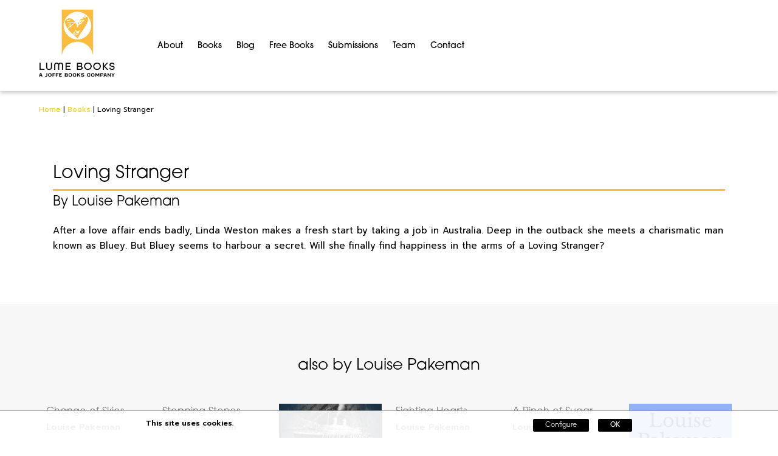

--- FILE ---
content_type: text/html; charset=UTF-8
request_url: https://www.lumebooks.co.uk/book/loving-stranger/
body_size: 10026
content:

<!DOCTYPE html>

<html lang="en">
	<head>
		<meta charset="utf-8">
		<title>Loving Stranger - Lume Books</title>

		<meta content="True" name="HandheldFriendly" />
		<meta name="viewport" content="width=device-width, initial-scale=1.0, maximum-scale=1.0, user-scalable=0" />
		<meta name="viewport" content="width=device-width" />

		<meta name="copyright" content="Copyright 2026 Lume Books. All rights reserved." />
		<meta name="resource-type" content="DOCUMENT" />
		<meta name="distribution" content="GLOBAL" />
		<meta name="author" content="https://www.creatomatic.co.uk" />
		<meta name="rating" content="GENERAL" />
		<meta name="revisit-after" content="10 DAYS" />

		<meta name="robots" content="INDEX, FOLLOW" />


		<link rel="stylesheet" href="https://use.typekit.net/ldi6hza.css">
		<link href="https://fonts.googleapis.com/css?family=Prompt:400,600&display=swap" rel="stylesheet">

		
		<!--[if lt IE 9]>
					<link rel="stylesheet" type="text/css" href="https://www.lumebooks.co.uk/wp-content/themes/lume-books-2020/ie.css" />
		<![endif]-->

		<meta name='robots' content='index, follow, max-image-preview:large, max-snippet:-1, max-video-preview:-1' />

	<!-- This site is optimized with the Yoast SEO plugin v20.7 - https://yoast.com/wordpress/plugins/seo/ -->
	<link rel="canonical" href="https://www.lumebooks.co.uk/book/loving-stranger/" />
	<meta property="og:locale" content="en_GB" />
	<meta property="og:type" content="article" />
	<meta property="og:title" content="Loving Stranger - Lume Books" />
	<meta property="og:description" content="After a love affair ends badly, Linda Weston makes a fresh start by taking a job in Australia. Deep in the outback she meets a charismatic man known as Bluey. But Bluey seems to harbour a secret. Will she finally find happiness in the arms of a Loving Stranger?" />
	<meta property="og:url" content="https://www.lumebooks.co.uk/book/loving-stranger/" />
	<meta property="og:site_name" content="Lume Books" />
	<meta property="article:publisher" content="https://www.facebook.com/LumeBooks1" />
	<meta property="article:modified_time" content="2020-02-28T11:52:08+00:00" />
	<meta name="twitter:card" content="summary_large_image" />
	<meta name="twitter:site" content="@lume_books" />
	<script type="application/ld+json" class="yoast-schema-graph">{"@context":"https://schema.org","@graph":[{"@type":"WebPage","@id":"https://www.lumebooks.co.uk/book/loving-stranger/","url":"https://www.lumebooks.co.uk/book/loving-stranger/","name":"Loving Stranger - Lume Books","isPartOf":{"@id":"https://www.lumebooks.co.uk/#website"},"datePublished":"2015-04-07T14:15:55+00:00","dateModified":"2020-02-28T11:52:08+00:00","breadcrumb":{"@id":"https://www.lumebooks.co.uk/book/loving-stranger/#breadcrumb"},"inLanguage":"en-GB","potentialAction":[{"@type":"ReadAction","target":["https://www.lumebooks.co.uk/book/loving-stranger/"]}]},{"@type":"BreadcrumbList","@id":"https://www.lumebooks.co.uk/book/loving-stranger/#breadcrumb","itemListElement":[{"@type":"ListItem","position":1,"name":"Home","item":"https://www.lumebooks.co.uk/"},{"@type":"ListItem","position":2,"name":"Books","item":"https://www.lumebooks.co.uk/book/"},{"@type":"ListItem","position":3,"name":"Loving Stranger"}]},{"@type":"WebSite","@id":"https://www.lumebooks.co.uk/#website","url":"https://www.lumebooks.co.uk/","name":"Lume Books","description":"Shining a light on timeless stories.","potentialAction":[{"@type":"SearchAction","target":{"@type":"EntryPoint","urlTemplate":"https://www.lumebooks.co.uk/?s={search_term_string}"},"query-input":"required name=search_term_string"}],"inLanguage":"en-GB"}]}</script>
	<!-- / Yoast SEO plugin. -->


<script type='application/javascript'>console.log('PixelYourSite Free version 9.3.2');</script>
<link rel='dns-prefetch' href='//kit.fontawesome.com' />
<script type="text/javascript">
window._wpemojiSettings = {"baseUrl":"https:\/\/s.w.org\/images\/core\/emoji\/14.0.0\/72x72\/","ext":".png","svgUrl":"https:\/\/s.w.org\/images\/core\/emoji\/14.0.0\/svg\/","svgExt":".svg","source":{"concatemoji":"https:\/\/www.lumebooks.co.uk\/wp-includes\/js\/wp-emoji-release.min.js?ver=6.2.8"}};
/*! This file is auto-generated */
!function(e,a,t){var n,r,o,i=a.createElement("canvas"),p=i.getContext&&i.getContext("2d");function s(e,t){p.clearRect(0,0,i.width,i.height),p.fillText(e,0,0);e=i.toDataURL();return p.clearRect(0,0,i.width,i.height),p.fillText(t,0,0),e===i.toDataURL()}function c(e){var t=a.createElement("script");t.src=e,t.defer=t.type="text/javascript",a.getElementsByTagName("head")[0].appendChild(t)}for(o=Array("flag","emoji"),t.supports={everything:!0,everythingExceptFlag:!0},r=0;r<o.length;r++)t.supports[o[r]]=function(e){if(p&&p.fillText)switch(p.textBaseline="top",p.font="600 32px Arial",e){case"flag":return s("\ud83c\udff3\ufe0f\u200d\u26a7\ufe0f","\ud83c\udff3\ufe0f\u200b\u26a7\ufe0f")?!1:!s("\ud83c\uddfa\ud83c\uddf3","\ud83c\uddfa\u200b\ud83c\uddf3")&&!s("\ud83c\udff4\udb40\udc67\udb40\udc62\udb40\udc65\udb40\udc6e\udb40\udc67\udb40\udc7f","\ud83c\udff4\u200b\udb40\udc67\u200b\udb40\udc62\u200b\udb40\udc65\u200b\udb40\udc6e\u200b\udb40\udc67\u200b\udb40\udc7f");case"emoji":return!s("\ud83e\udef1\ud83c\udffb\u200d\ud83e\udef2\ud83c\udfff","\ud83e\udef1\ud83c\udffb\u200b\ud83e\udef2\ud83c\udfff")}return!1}(o[r]),t.supports.everything=t.supports.everything&&t.supports[o[r]],"flag"!==o[r]&&(t.supports.everythingExceptFlag=t.supports.everythingExceptFlag&&t.supports[o[r]]);t.supports.everythingExceptFlag=t.supports.everythingExceptFlag&&!t.supports.flag,t.DOMReady=!1,t.readyCallback=function(){t.DOMReady=!0},t.supports.everything||(n=function(){t.readyCallback()},a.addEventListener?(a.addEventListener("DOMContentLoaded",n,!1),e.addEventListener("load",n,!1)):(e.attachEvent("onload",n),a.attachEvent("onreadystatechange",function(){"complete"===a.readyState&&t.readyCallback()})),(e=t.source||{}).concatemoji?c(e.concatemoji):e.wpemoji&&e.twemoji&&(c(e.twemoji),c(e.wpemoji)))}(window,document,window._wpemojiSettings);
</script>
<style type="text/css">
img.wp-smiley,
img.emoji {
	display: inline !important;
	border: none !important;
	box-shadow: none !important;
	height: 1em !important;
	width: 1em !important;
	margin: 0 0.07em !important;
	vertical-align: -0.1em !important;
	background: none !important;
	padding: 0 !important;
}
</style>
	<link rel='stylesheet' id='sbi_styles-css' href='https://www.lumebooks.co.uk/wp-content/plugins/instagram-feed/css/sbi-styles.min.css?ver=6.10.0' type='text/css' media='all' />
<link rel='stylesheet' id='wp-block-library-css' href='https://www.lumebooks.co.uk/wp-includes/css/dist/block-library/style.min.css?ver=6.2.8' type='text/css' media='all' />
<link rel='stylesheet' id='classic-theme-styles-css' href='https://www.lumebooks.co.uk/wp-includes/css/classic-themes.min.css?ver=6.2.8' type='text/css' media='all' />
<style id='global-styles-inline-css' type='text/css'>
body{--wp--preset--color--black: #000000;--wp--preset--color--cyan-bluish-gray: #abb8c3;--wp--preset--color--white: #ffffff;--wp--preset--color--pale-pink: #f78da7;--wp--preset--color--vivid-red: #cf2e2e;--wp--preset--color--luminous-vivid-orange: #ff6900;--wp--preset--color--luminous-vivid-amber: #fcb900;--wp--preset--color--light-green-cyan: #7bdcb5;--wp--preset--color--vivid-green-cyan: #00d084;--wp--preset--color--pale-cyan-blue: #8ed1fc;--wp--preset--color--vivid-cyan-blue: #0693e3;--wp--preset--color--vivid-purple: #9b51e0;--wp--preset--gradient--vivid-cyan-blue-to-vivid-purple: linear-gradient(135deg,rgba(6,147,227,1) 0%,rgb(155,81,224) 100%);--wp--preset--gradient--light-green-cyan-to-vivid-green-cyan: linear-gradient(135deg,rgb(122,220,180) 0%,rgb(0,208,130) 100%);--wp--preset--gradient--luminous-vivid-amber-to-luminous-vivid-orange: linear-gradient(135deg,rgba(252,185,0,1) 0%,rgba(255,105,0,1) 100%);--wp--preset--gradient--luminous-vivid-orange-to-vivid-red: linear-gradient(135deg,rgba(255,105,0,1) 0%,rgb(207,46,46) 100%);--wp--preset--gradient--very-light-gray-to-cyan-bluish-gray: linear-gradient(135deg,rgb(238,238,238) 0%,rgb(169,184,195) 100%);--wp--preset--gradient--cool-to-warm-spectrum: linear-gradient(135deg,rgb(74,234,220) 0%,rgb(151,120,209) 20%,rgb(207,42,186) 40%,rgb(238,44,130) 60%,rgb(251,105,98) 80%,rgb(254,248,76) 100%);--wp--preset--gradient--blush-light-purple: linear-gradient(135deg,rgb(255,206,236) 0%,rgb(152,150,240) 100%);--wp--preset--gradient--blush-bordeaux: linear-gradient(135deg,rgb(254,205,165) 0%,rgb(254,45,45) 50%,rgb(107,0,62) 100%);--wp--preset--gradient--luminous-dusk: linear-gradient(135deg,rgb(255,203,112) 0%,rgb(199,81,192) 50%,rgb(65,88,208) 100%);--wp--preset--gradient--pale-ocean: linear-gradient(135deg,rgb(255,245,203) 0%,rgb(182,227,212) 50%,rgb(51,167,181) 100%);--wp--preset--gradient--electric-grass: linear-gradient(135deg,rgb(202,248,128) 0%,rgb(113,206,126) 100%);--wp--preset--gradient--midnight: linear-gradient(135deg,rgb(2,3,129) 0%,rgb(40,116,252) 100%);--wp--preset--duotone--dark-grayscale: url('#wp-duotone-dark-grayscale');--wp--preset--duotone--grayscale: url('#wp-duotone-grayscale');--wp--preset--duotone--purple-yellow: url('#wp-duotone-purple-yellow');--wp--preset--duotone--blue-red: url('#wp-duotone-blue-red');--wp--preset--duotone--midnight: url('#wp-duotone-midnight');--wp--preset--duotone--magenta-yellow: url('#wp-duotone-magenta-yellow');--wp--preset--duotone--purple-green: url('#wp-duotone-purple-green');--wp--preset--duotone--blue-orange: url('#wp-duotone-blue-orange');--wp--preset--font-size--small: 13px;--wp--preset--font-size--medium: 20px;--wp--preset--font-size--large: 36px;--wp--preset--font-size--x-large: 42px;--wp--preset--spacing--20: 0.44rem;--wp--preset--spacing--30: 0.67rem;--wp--preset--spacing--40: 1rem;--wp--preset--spacing--50: 1.5rem;--wp--preset--spacing--60: 2.25rem;--wp--preset--spacing--70: 3.38rem;--wp--preset--spacing--80: 5.06rem;--wp--preset--shadow--natural: 6px 6px 9px rgba(0, 0, 0, 0.2);--wp--preset--shadow--deep: 12px 12px 50px rgba(0, 0, 0, 0.4);--wp--preset--shadow--sharp: 6px 6px 0px rgba(0, 0, 0, 0.2);--wp--preset--shadow--outlined: 6px 6px 0px -3px rgba(255, 255, 255, 1), 6px 6px rgba(0, 0, 0, 1);--wp--preset--shadow--crisp: 6px 6px 0px rgba(0, 0, 0, 1);}:where(.is-layout-flex){gap: 0.5em;}body .is-layout-flow > .alignleft{float: left;margin-inline-start: 0;margin-inline-end: 2em;}body .is-layout-flow > .alignright{float: right;margin-inline-start: 2em;margin-inline-end: 0;}body .is-layout-flow > .aligncenter{margin-left: auto !important;margin-right: auto !important;}body .is-layout-constrained > .alignleft{float: left;margin-inline-start: 0;margin-inline-end: 2em;}body .is-layout-constrained > .alignright{float: right;margin-inline-start: 2em;margin-inline-end: 0;}body .is-layout-constrained > .aligncenter{margin-left: auto !important;margin-right: auto !important;}body .is-layout-constrained > :where(:not(.alignleft):not(.alignright):not(.alignfull)){max-width: var(--wp--style--global--content-size);margin-left: auto !important;margin-right: auto !important;}body .is-layout-constrained > .alignwide{max-width: var(--wp--style--global--wide-size);}body .is-layout-flex{display: flex;}body .is-layout-flex{flex-wrap: wrap;align-items: center;}body .is-layout-flex > *{margin: 0;}:where(.wp-block-columns.is-layout-flex){gap: 2em;}.has-black-color{color: var(--wp--preset--color--black) !important;}.has-cyan-bluish-gray-color{color: var(--wp--preset--color--cyan-bluish-gray) !important;}.has-white-color{color: var(--wp--preset--color--white) !important;}.has-pale-pink-color{color: var(--wp--preset--color--pale-pink) !important;}.has-vivid-red-color{color: var(--wp--preset--color--vivid-red) !important;}.has-luminous-vivid-orange-color{color: var(--wp--preset--color--luminous-vivid-orange) !important;}.has-luminous-vivid-amber-color{color: var(--wp--preset--color--luminous-vivid-amber) !important;}.has-light-green-cyan-color{color: var(--wp--preset--color--light-green-cyan) !important;}.has-vivid-green-cyan-color{color: var(--wp--preset--color--vivid-green-cyan) !important;}.has-pale-cyan-blue-color{color: var(--wp--preset--color--pale-cyan-blue) !important;}.has-vivid-cyan-blue-color{color: var(--wp--preset--color--vivid-cyan-blue) !important;}.has-vivid-purple-color{color: var(--wp--preset--color--vivid-purple) !important;}.has-black-background-color{background-color: var(--wp--preset--color--black) !important;}.has-cyan-bluish-gray-background-color{background-color: var(--wp--preset--color--cyan-bluish-gray) !important;}.has-white-background-color{background-color: var(--wp--preset--color--white) !important;}.has-pale-pink-background-color{background-color: var(--wp--preset--color--pale-pink) !important;}.has-vivid-red-background-color{background-color: var(--wp--preset--color--vivid-red) !important;}.has-luminous-vivid-orange-background-color{background-color: var(--wp--preset--color--luminous-vivid-orange) !important;}.has-luminous-vivid-amber-background-color{background-color: var(--wp--preset--color--luminous-vivid-amber) !important;}.has-light-green-cyan-background-color{background-color: var(--wp--preset--color--light-green-cyan) !important;}.has-vivid-green-cyan-background-color{background-color: var(--wp--preset--color--vivid-green-cyan) !important;}.has-pale-cyan-blue-background-color{background-color: var(--wp--preset--color--pale-cyan-blue) !important;}.has-vivid-cyan-blue-background-color{background-color: var(--wp--preset--color--vivid-cyan-blue) !important;}.has-vivid-purple-background-color{background-color: var(--wp--preset--color--vivid-purple) !important;}.has-black-border-color{border-color: var(--wp--preset--color--black) !important;}.has-cyan-bluish-gray-border-color{border-color: var(--wp--preset--color--cyan-bluish-gray) !important;}.has-white-border-color{border-color: var(--wp--preset--color--white) !important;}.has-pale-pink-border-color{border-color: var(--wp--preset--color--pale-pink) !important;}.has-vivid-red-border-color{border-color: var(--wp--preset--color--vivid-red) !important;}.has-luminous-vivid-orange-border-color{border-color: var(--wp--preset--color--luminous-vivid-orange) !important;}.has-luminous-vivid-amber-border-color{border-color: var(--wp--preset--color--luminous-vivid-amber) !important;}.has-light-green-cyan-border-color{border-color: var(--wp--preset--color--light-green-cyan) !important;}.has-vivid-green-cyan-border-color{border-color: var(--wp--preset--color--vivid-green-cyan) !important;}.has-pale-cyan-blue-border-color{border-color: var(--wp--preset--color--pale-cyan-blue) !important;}.has-vivid-cyan-blue-border-color{border-color: var(--wp--preset--color--vivid-cyan-blue) !important;}.has-vivid-purple-border-color{border-color: var(--wp--preset--color--vivid-purple) !important;}.has-vivid-cyan-blue-to-vivid-purple-gradient-background{background: var(--wp--preset--gradient--vivid-cyan-blue-to-vivid-purple) !important;}.has-light-green-cyan-to-vivid-green-cyan-gradient-background{background: var(--wp--preset--gradient--light-green-cyan-to-vivid-green-cyan) !important;}.has-luminous-vivid-amber-to-luminous-vivid-orange-gradient-background{background: var(--wp--preset--gradient--luminous-vivid-amber-to-luminous-vivid-orange) !important;}.has-luminous-vivid-orange-to-vivid-red-gradient-background{background: var(--wp--preset--gradient--luminous-vivid-orange-to-vivid-red) !important;}.has-very-light-gray-to-cyan-bluish-gray-gradient-background{background: var(--wp--preset--gradient--very-light-gray-to-cyan-bluish-gray) !important;}.has-cool-to-warm-spectrum-gradient-background{background: var(--wp--preset--gradient--cool-to-warm-spectrum) !important;}.has-blush-light-purple-gradient-background{background: var(--wp--preset--gradient--blush-light-purple) !important;}.has-blush-bordeaux-gradient-background{background: var(--wp--preset--gradient--blush-bordeaux) !important;}.has-luminous-dusk-gradient-background{background: var(--wp--preset--gradient--luminous-dusk) !important;}.has-pale-ocean-gradient-background{background: var(--wp--preset--gradient--pale-ocean) !important;}.has-electric-grass-gradient-background{background: var(--wp--preset--gradient--electric-grass) !important;}.has-midnight-gradient-background{background: var(--wp--preset--gradient--midnight) !important;}.has-small-font-size{font-size: var(--wp--preset--font-size--small) !important;}.has-medium-font-size{font-size: var(--wp--preset--font-size--medium) !important;}.has-large-font-size{font-size: var(--wp--preset--font-size--large) !important;}.has-x-large-font-size{font-size: var(--wp--preset--font-size--x-large) !important;}
.wp-block-navigation a:where(:not(.wp-element-button)){color: inherit;}
:where(.wp-block-columns.is-layout-flex){gap: 2em;}
.wp-block-pullquote{font-size: 1.5em;line-height: 1.6;}
</style>
<link rel='stylesheet' id='mailerlite_forms.css-css' href='https://www.lumebooks.co.uk/wp-content/plugins/official-mailerlite-sign-up-forms/assets/css/mailerlite_forms.css?ver=1.6.7' type='text/css' media='all' />
<link rel='stylesheet' id='frontend-css-css' href='https://www.lumebooks.co.uk/wp-content/themes/lume-books-2020/style.css?ver=1' type='text/css' media='all' />
<link rel='stylesheet' id='slider-slick-css' href='https://www.lumebooks.co.uk/wp-content/themes/lume-books-2020/lib/slick/slick-and-theme.min.css?ver=6.2.8' type='text/css' media='all' />
<link rel='stylesheet' id='wp-featherlight-css' href='https://www.lumebooks.co.uk/wp-content/plugins/wp-featherlight/css/wp-featherlight.min.css?ver=1.3.4' type='text/css' media='all' />
<script type='text/javascript' src='https://www.lumebooks.co.uk/wp-includes/js/jquery/jquery.min.js?ver=3.6.4' id='jquery-core-js'></script>
<script type='text/javascript' src='https://www.lumebooks.co.uk/wp-includes/js/jquery/jquery-migrate.min.js?ver=3.4.0' id='jquery-migrate-js'></script>
<script type='text/javascript' src='https://www.lumebooks.co.uk/wp-content/themes/lume-books-2020/script.js?ver=1' id='frontend-js-js'></script>
<script type='text/javascript' src='https://www.lumebooks.co.uk/wp-content/themes/lume-books-2020/lib/slick/slick.min.js?ver=6.2.8' id='slider-slick-js'></script>
<script type='text/javascript' src='https://kit.fontawesome.com/b2dea07d42.js?ver=6.2.8' id='fontawesome-js'></script>
<script type='text/javascript' src='https://www.lumebooks.co.uk/wp-content/plugins/pixelyoursite/dist/scripts/jquery.bind-first-0.2.3.min.js?ver=6.2.8' id='jquery-bind-first-js'></script>
<script type='text/javascript' src='https://www.lumebooks.co.uk/wp-content/plugins/pixelyoursite/dist/scripts/js.cookie-2.1.3.min.js?ver=2.1.3' id='js-cookie-js'></script>
<script type='text/javascript' id='pys-js-extra'>
/* <![CDATA[ */
var pysOptions = {"staticEvents":{"facebook":{"init_event":[{"delay":0,"type":"static","name":"PageView","pixelIds":["3410078619098779"],"eventID":"822ff6aa-721f-41dc-9363-f614bcaec6c3","params":{"page_title":"Loving Stranger","post_type":"post_books","post_id":32287,"plugin":"PixelYourSite","user_role":"guest","event_url":"www.lumebooks.co.uk\/book\/loving-stranger\/"},"e_id":"init_event","ids":[],"hasTimeWindow":false,"timeWindow":0,"woo_order":"","edd_order":""}]}},"dynamicEvents":[],"triggerEvents":[],"triggerEventTypes":[],"facebook":{"pixelIds":["3410078619098779"],"advancedMatching":[],"removeMetadata":false,"contentParams":{"post_type":"post_books","post_id":32287,"content_name":"Loving Stranger","tags":"","categories":[]},"commentEventEnabled":true,"wooVariableAsSimple":false,"downloadEnabled":true,"formEventEnabled":true,"ajaxForServerEvent":true,"serverApiEnabled":true,"wooCRSendFromServer":false},"debug":"","siteUrl":"https:\/\/www.lumebooks.co.uk","ajaxUrl":"https:\/\/www.lumebooks.co.uk\/wp-admin\/admin-ajax.php","ajax_event":"1ae0be6bdd","enable_remove_download_url_param":"1","cookie_duration":"7","last_visit_duration":"60","gdpr":{"ajax_enabled":false,"all_disabled_by_api":false,"facebook_disabled_by_api":false,"analytics_disabled_by_api":false,"google_ads_disabled_by_api":false,"pinterest_disabled_by_api":false,"bing_disabled_by_api":false,"facebook_prior_consent_enabled":true,"analytics_prior_consent_enabled":true,"google_ads_prior_consent_enabled":null,"pinterest_prior_consent_enabled":true,"bing_prior_consent_enabled":true,"cookiebot_integration_enabled":false,"cookiebot_facebook_consent_category":"marketing","cookiebot_analytics_consent_category":"statistics","cookiebot_google_ads_consent_category":null,"cookiebot_pinterest_consent_category":"marketing","cookiebot_bing_consent_category":"marketing","consent_magic_integration_enabled":false,"real_cookie_banner_integration_enabled":false,"cookie_notice_integration_enabled":false,"cookie_law_info_integration_enabled":false},"woo":{"enabled":false},"edd":{"enabled":false}};
/* ]]> */
</script>
<script type='text/javascript' src='https://www.lumebooks.co.uk/wp-content/plugins/pixelyoursite/dist/scripts/public.js?ver=9.3.2' id='pys-js'></script>
<link rel="EditURI" type="application/rsd+xml" title="RSD" href="https://www.lumebooks.co.uk/xmlrpc.php?rsd" />
<link rel="wlwmanifest" type="application/wlwmanifest+xml" href="https://www.lumebooks.co.uk/wp-includes/wlwmanifest.xml" />

<link rel='shortlink' href='https://www.lumebooks.co.uk/?p=32287' />
        <!-- MailerLite Universal -->
        <script>
            (function(w,d,e,u,f,l,n){w[f]=w[f]||function(){(w[f].q=w[f].q||[])
                .push(arguments);},l=d.createElement(e),l.async=1,l.src=u,
                n=d.getElementsByTagName(e)[0],n.parentNode.insertBefore(l,n);})
            (window,document,'script','https://assets.mailerlite.com/js/universal.js','ml');
            ml('account', '283780');
            ml('enablePopups', true);
        </script>
        <!-- End MailerLite Universal -->
        
<!-- Template: single-post_books.php -->

<style type="text/css">.recentcomments a{display:inline !important;padding:0 !important;margin:0 !important;}</style><link rel="icon" href="https://www.lumebooks.co.uk/wp-content/uploads/2023/04/cropped-lume-colour-logo-1-32x32.jpg" sizes="32x32" />
<link rel="icon" href="https://www.lumebooks.co.uk/wp-content/uploads/2023/04/cropped-lume-colour-logo-1-192x192.jpg" sizes="192x192" />
<link rel="apple-touch-icon" href="https://www.lumebooks.co.uk/wp-content/uploads/2023/04/cropped-lume-colour-logo-1-180x180.jpg" />
<meta name="msapplication-TileImage" content="https://www.lumebooks.co.uk/wp-content/uploads/2023/04/cropped-lume-colour-logo-1-270x270.jpg" />


		
	<!-- Google tag (gtag.js) -->
	<script async src="https://www.googletagmanager.com/gtag/js?id=G-Q6QQLYH4QZ"></script>
	<script>
	  window.dataLayer = window.dataLayer || [];
	  function gtag(){dataLayer.push(arguments);}
	  gtag('js', new Date());
	
	  gtag('config', 'G-Q6QQLYH4QZ');
	</script>

		
	<meta name="google-site-verification" content="-rYOvQVbG29A5Dbliuh_94eo_i5G9Eboa6gW68N5fF8" />
	
	<!-- Facebook Pixel Code -->
		<script>
		!function(f,b,e,v,n,t,s)
		{if(f.fbq)return;n=f.fbq=function(){n.callMethod?
		n.callMethod.apply(n,arguments):n.queue.push(arguments)};
		if(!f._fbq)f._fbq=n;n.push=n;n.loaded=!0;n.version='2.0';
		n.queue=[];t=b.createElement(e);t.async=!0;
		t.src=v;s=b.getElementsByTagName(e)[0];
		s.parentNode.insertBefore(t,s)}(window,document,'script',
		'https://connect.facebook.net/en_US/fbevents.js');
		 fbq('init', '3410078619098779'); 
		fbq('track', 'PageView');
		</script>
		<noscript>
		 <img height="1" width="1" 
		src="https://www.facebook.com/tr?id=3410078619098779&ev=PageView
		&noscript=1"/>
		</noscript>
	<!-- End Facebook Pixel Code -->
	
	<meta name="facebook-domain-verification" content="qngc5w9t91aj89xg02qt8p0ca2q849" />

</head>


<body>

	<input type="hidden" id="template_url" value="https://www.lumebooks.co.uk/wp-content/themes/lume-books-2020" />
	
	<div class="top-bar">
		
		<div class="centred" style="position: relative;">
		
			<a href="https://www.lumebooks.co.uk" class="header-logo">
				<img src="https://www.lumebooks.co.uk/wp-content/themes/lume-books-2020/images/lume-logo-23.png" alt="Lume Books" title="Lume Books" />
			</a>

			<div class="nav">
				<div class="menu-main-container"><ul id="menu-main" class="menu"><li id="menu-item-17" class="menu-item menu-item-type-post_type menu-item-object-page menu-item-17"><a href="https://www.lumebooks.co.uk/about/">About</a></li>
<li id="menu-item-40908" class="menu-item menu-item-type-custom menu-item-object-custom menu-item-has-children menu-item-40908"><a href="#">Books</a>
<ul class="sub-menu">
	<li id="menu-item-69" class="menu-item menu-item-type-post_type menu-item-object-page menu-item-69"><a href="https://www.lumebooks.co.uk/fiction-and-non-fiction-books/">Ebooks</a></li>
	<li id="menu-item-40907" class="menu-item menu-item-type-taxonomy menu-item-object-book_cat menu-item-40907"><a href="https://www.lumebooks.co.uk/categories/audio-books/">Audio Books</a></li>
	<li id="menu-item-40912" class="menu-item menu-item-type-taxonomy menu-item-object-book_cat menu-item-40912"><a href="https://www.lumebooks.co.uk/categories/paperbacks/">Paperbacks</a></li>
	<li id="menu-item-42142" class="menu-item menu-item-type-taxonomy menu-item-object-book_cat menu-item-42142"><a href="https://www.lumebooks.co.uk/categories/new-books-of-the-month/">New Books of the Month</a></li>
</ul>
</li>
<li id="menu-item-70" class="menu-item menu-item-type-post_type menu-item-object-page current_page_parent menu-item-70"><a href="https://www.lumebooks.co.uk/news/">Blog</a></li>
<li id="menu-item-72" class="menu-item menu-item-type-post_type menu-item-object-page menu-item-72"><a href="https://www.lumebooks.co.uk/newsletter/">Free Books</a></li>
<li id="menu-item-42747" class="menu-item menu-item-type-custom menu-item-object-custom menu-item-42747"><a href="https://www.lumebooks.co.uk/submissions/">Submissions</a></li>
<li id="menu-item-43426" class="menu-item menu-item-type-custom menu-item-object-custom menu-item-43426"><a href="https://joffebooks.com/team">Team</a></li>
<li id="menu-item-19" class="menu-item menu-item-type-post_type menu-item-object-page menu-item-19"><a href="https://www.lumebooks.co.uk/contact-us/">Contact</a></li>
</ul></div>			</div>
			
			<div class="mobile-nav-header">
				<i class="fa fa-navicon lines"></i>
				<i class="fa fa-angle-up arrow"></i>
				<span>Menu</span>
			</div>
			
			
			
			<i class="fa fa-search mobile-search-icon"></i>
			
			<div class="search-outer-outer mobile-search-outer">
				<i class="fa fa-search"></i>
								<div class="superfastsearch_outer ">
					<div class="superfastsearch">
						<form method="get" action="https://www.lumebooks.co.uk">
							<input class="superfastsearch_input autocomplete" name="s" type="text" placeholder="Search" autocomplete="off" />
							<input type="hidden" id="autocomplete_postID" value="" />
						</form>
		
						<div id="ac-loading">&nbsp;</div>
					</div>
				</div>
			</div>
			
				
			<div class="mobile-nav">
				<div class="menu-main-container"><ul id="menu-main-1" class="menu"><li class="menu-item menu-item-type-post_type menu-item-object-page menu-item-17"><a href="https://www.lumebooks.co.uk/about/">About</a></li>
<li class="menu-item menu-item-type-custom menu-item-object-custom menu-item-has-children menu-item-40908"><a href="#">Books</a>
<ul class="sub-menu">
	<li class="menu-item menu-item-type-post_type menu-item-object-page menu-item-69"><a href="https://www.lumebooks.co.uk/fiction-and-non-fiction-books/">Ebooks</a></li>
	<li class="menu-item menu-item-type-taxonomy menu-item-object-book_cat menu-item-40907"><a href="https://www.lumebooks.co.uk/categories/audio-books/">Audio Books</a></li>
	<li class="menu-item menu-item-type-taxonomy menu-item-object-book_cat menu-item-40912"><a href="https://www.lumebooks.co.uk/categories/paperbacks/">Paperbacks</a></li>
	<li class="menu-item menu-item-type-taxonomy menu-item-object-book_cat menu-item-42142"><a href="https://www.lumebooks.co.uk/categories/new-books-of-the-month/">New Books of the Month</a></li>
</ul>
</li>
<li class="menu-item menu-item-type-post_type menu-item-object-page current_page_parent menu-item-70"><a href="https://www.lumebooks.co.uk/news/">Blog</a></li>
<li class="menu-item menu-item-type-post_type menu-item-object-page menu-item-72"><a href="https://www.lumebooks.co.uk/newsletter/">Free Books</a></li>
<li class="menu-item menu-item-type-custom menu-item-object-custom menu-item-42747"><a href="https://www.lumebooks.co.uk/submissions/">Submissions</a></li>
<li class="menu-item menu-item-type-custom menu-item-object-custom menu-item-43426"><a href="https://joffebooks.com/team">Team</a></li>
<li class="menu-item menu-item-type-post_type menu-item-object-page menu-item-19"><a href="https://www.lumebooks.co.uk/contact-us/">Contact</a></li>
</ul></div>			</div>
		
		</div>
		
	</div>
		
	<div class="clearer">&nbsp;</div>

<div class="centred">
	<div class="crumbs has-no-image">
		<span><span><a href="https://www.lumebooks.co.uk/">Home</a></span> | <span><a href="https://www.lumebooks.co.uk/book/">Books</a></span> | <span class="breadcrumb_last" aria-current="page">Loving Stranger</span></span>	</div>	
	<div class="page-content" style="width: 96%;">
		
				
		<div class="archive-book-slide-content archive-book-slide-content-full">
			<h1>Loving Stranger</h1>
							<h2>By Louise Pakeman</h2>
						<p>After a love affair ends badly, Linda Weston makes a fresh start by taking a job in Australia. Deep in the outback she meets a charismatic man known as Bluey. But Bluey seems to harbour a secret. Will she finally find happiness in the arms of a Loving Stranger?</p>
<div>
<div>
</div>
</div>
			<!--
							<a target="_blank" href="http://endeavourpress.us6.list-manage.com/track/click?u=9c8bee9c7bbcf28b596ec9615&id=4c08dda458&e=94c9b6c3fe" class="button-link">Get a copy here</a>
						-->
			
			
						
			<!--
			<div class="purchase-black">
				<div class="purchase-outer">
					<div class="purchase-title">
						<h2>Buying options for Loving Stranger</h2>
					</div>
					
										
										
										
					<div class="clearer">&nbsp;</div>
					
					<div class="purchase-cancel">
						<h2>Cancel</h2>
					</div>
					
					<div class="clearer">&nbsp;</div>
				</div>
			</div>
			
			<div class="clearer">&nbsp;</div>				
			-->				
			
		</div>
	</div>
</div>

<div class="clearer">&nbsp;</div>


                        	
    <div class="grey-bg">
	<div class="centred">
		<div class="page-content" style="width: 96%;">
                <div class="section-title">also by Louise Pakeman</div>
	
                    
                        <a href="https://www.lumebooks.co.uk/book/change-of-skies-2/" id="related-book-32299" class="archive-book-related archive-book-six archive-book-three archive-book-two"
                        author="louise pakeman"
                        title="Change of Skies"	
                        >

                            
                            <h3>Change of Skies</h3>

                                                            <strong>Louise Pakeman</strong>
                            

                        </a>

                    
                        <a href="https://www.lumebooks.co.uk/book/stepping-stones/" id="related-book-32272" class="archive-book-related   "
                        author="louise pakeman"
                        title="Stepping Stones"	
                        >

                            
                            <h3>Stepping Stones</h3>

                                                            <strong>Louise Pakeman</strong>
                            

                        </a>

                    
                        <a href="https://www.lumebooks.co.uk/book/change-of-skies/" id="related-book-32252" class="archive-book-related   archive-book-two"
                        author="louise pakeman"
                        title="Change of Skies"	
                        >

                            <img width="214" height="300" src="https://www.lumebooks.co.uk/wp-content/uploads/legacy/7548fbab-214x300.jpg" class="attachment-book_image_thumbnail size-book_image_thumbnail wp-post-image" alt="" decoding="async" loading="lazy" srcset="https://www.lumebooks.co.uk/wp-content/uploads/legacy/7548fbab-214x300.jpg 214w, https://www.lumebooks.co.uk/wp-content/uploads/legacy/7548fbab-286x400.jpg 286w, https://www.lumebooks.co.uk/wp-content/uploads/legacy/7548fbab-714x1000.jpg 714w, https://www.lumebooks.co.uk/wp-content/uploads/legacy/7548fbab-768x1075.jpg 768w, https://www.lumebooks.co.uk/wp-content/uploads/legacy/7548fbab-1097x1536.jpg 1097w, https://www.lumebooks.co.uk/wp-content/uploads/legacy/7548fbab-357x500.jpg 357w, https://www.lumebooks.co.uk/wp-content/uploads/legacy/7548fbab.jpg 1372w" sizes="(max-width: 214px) 100vw, 214px" />
                            <h3>Change of Skies</h3>

                                                            <strong>Louise Pakeman</strong>
                            

                        </a>

                    
                        <a href="https://www.lumebooks.co.uk/book/fighting-hearts/" id="related-book-32226" class="archive-book-related  archive-book-three "
                        author="louise pakeman"
                        title="Fighting Hearts"	
                        >

                            
                            <h3>Fighting Hearts</h3>

                                                            <strong>Louise Pakeman</strong>
                            

                        </a>

                    
                        <a href="https://www.lumebooks.co.uk/book/a-pinch-of-sugar/" id="related-book-32147" class="archive-book-related   archive-book-two"
                        author="louise pakeman"
                        title="A Pinch of Sugar"	
                        >

                            
                            <h3>A Pinch of Sugar</h3>

                                                            <strong>Louise Pakeman</strong>
                            

                        </a>

                    
                        <a href="https://www.lumebooks.co.uk/book/the-house-of-secrets/" id="related-book-31780" class="archive-book-related   "
                        author="louise pakeman"
                        title="The House of Secrets"	
                        >

                            <img width="200" height="300" src="https://www.lumebooks.co.uk/wp-content/uploads/legacy/dce5664c-200x300.jpg" class="attachment-book_image_thumbnail size-book_image_thumbnail wp-post-image" alt="" decoding="async" loading="lazy" srcset="https://www.lumebooks.co.uk/wp-content/uploads/legacy/dce5664c-200x300.jpg 200w, https://www.lumebooks.co.uk/wp-content/uploads/legacy/dce5664c-267x400.jpg 267w, https://www.lumebooks.co.uk/wp-content/uploads/legacy/dce5664c-334x500.jpg 334w, https://www.lumebooks.co.uk/wp-content/uploads/legacy/dce5664c.jpg 667w" sizes="(max-width: 200px) 100vw, 200px" />
                            <h3>The House of Secrets</h3>

                                                            <strong>Louise Pakeman</strong>
                            

                        </a>

                                        </div>
				</div>
			</div>

            
                            
                        

<div class="clearer">&nbsp;</div>

<div class="centred">
	
<a href="https://www.lumebooks.co.uk/contact-us/" class="cta-outer">
	
			<div class="cta-image" style="background-image: url(https://www.lumebooks.co.uk/wp-content/themes/lume-books-2020/images/cta-get-in-touch.jpg);">
			&nbsp;
		</div>
		
	<div class="cta-text <!--cta-text-full-->">
		
		<img src="https://www.lumebooks.co.uk/wp-content/themes/lume-books-2020/images/lume-books-logo-small.jpg" alt="Contact Lume Books | Lume Books" title="Contact Lume Books | Lume Books" />
		
		<div class="clearer">&nbsp;</div>
		
		<h2>Say Hello</h2>
		
						<p>Learn more about how to contact us. </p>
		 			
		<div class="button-link">More Info</div>
		
	</div>
	
</a>
		
</div>

<div class="clearer"></div>


<div class="footer">

	<div class="centred">

		<div class="footer-menu">
			<div class="menu-footer-container"><ul id="menu-footer" class="menu"><li id="menu-item-40869" class="menu-item menu-item-type-post_type menu-item-object-page menu-item-40869"><a href="https://www.lumebooks.co.uk/about/">About</a></li>
<li id="menu-item-40867" class="menu-item menu-item-type-post_type menu-item-object-page menu-item-40867"><a href="https://www.lumebooks.co.uk/fiction-and-non-fiction-books/">Books</a></li>
<li id="menu-item-40866" class="menu-item menu-item-type-post_type menu-item-object-page menu-item-40866"><a href="https://www.lumebooks.co.uk/submissions/">Submissions</a></li>
<li id="menu-item-43425" class="menu-item menu-item-type-custom menu-item-object-custom menu-item-43425"><a href="https://joffebooks.com/team">Team</a></li>
<li id="menu-item-40870" class="menu-item menu-item-type-post_type menu-item-object-page current_page_parent menu-item-40870"><a href="https://www.lumebooks.co.uk/news/">Blog</a></li>
<li id="menu-item-40865" class="menu-item menu-item-type-post_type menu-item-object-page menu-item-40865"><a href="https://www.lumebooks.co.uk/review/">Review</a></li>
<li id="menu-item-40864" class="menu-item menu-item-type-post_type menu-item-object-page menu-item-40864"><a href="https://www.lumebooks.co.uk/newsletter/">Get Free Books Every Week!</a></li>
<li id="menu-item-40868" class="menu-item menu-item-type-post_type menu-item-object-page menu-item-40868"><a href="https://www.lumebooks.co.uk/contact-us/">Contact</a></li>
<li id="menu-item-41917" class="menu-item menu-item-type-post_type menu-item-object-page menu-item-41917"><a href="https://www.lumebooks.co.uk/careers/">Careers</a></li>
</ul></div>		</div>
		
		<div class="footer-social">
			<span>Stay Connected</span>
			<br/>
				
				<a class="social-icon" target="_blank" href="https://www.facebook.com/LumeBooks1">
					<i class="fa fa-facebook"></i>
				</a>
						
				
				<a class="social-icon" target="_blank" href="https://twitter.com/lume_books">
					<i class="fa fa-twitter"></i>
				</a>
						
						
						
							<a class="social-icon" target="_blank" href="https://www.instagram.com/lumebooks">
					<i class="fa fa-instagram"></i>
				</a>
						
						
			
					</div>
		
		<div class="credit">

			<div class="credit-left">
				<img src="https://www.lumebooks.co.uk/wp-content/themes/lume-books-2020/images/lume-logo-23-white.png" alt="Lume Books" title="Lume Books"/>
				
			</div>
			
			<div class="credit-right">
				<a href="https://www.lumebooks.co.uk/privacy/">Privacy Policy</a> | 
				&copy; Lume Books 2026				<br/>
				Web design by <a href="https://www.creatomatic.co.uk" title="Creatomatic" target="_blank">Creatomatic</a>
			</div>

		</div>
	
	</div>
	
</div>









	
<div class="wc_privacy_notice">

	<div class="centred" style="max-width: 800px;">
		
		<form method="post">

			<div class="wc_privacy_text">
	
				<strong>This site uses cookies.</strong>
				
								<div class="wc_privacy_policy_buttons">
					<div class="reveal_privacy_options"><span class="reveal_privacy_options_confiqure">Configure</span><span class="reveal_privacy_options_hide">Hide Options</span></div>
					<button type="submit" name="update_privacy" value="1" class="wc_privacy_submit">OK</button>
				</div>
					
			</div>
			
			<div class="clearer">&nbsp;</div>
			
			<div  class="wc_reveal_options">
				
				<a href="https://www.lumebooks.co.uk/privacy/">Read our privacy policy</a>				
				<p>This site uses cookies for marketing, personalisation, and analysis purposes. You can opt out of this at any time or view our full privacy policy for more information.</p>
				
				<div class="clearer">&nbsp;</div>
	
				<div class="wc_privacy_option">
					<label class="wc_privacy_notice_necessary" for="wc_privacy_notice_necessary">Necessary</label>
					<input type="checkbox" name="privacy_options[]" id="wc_privacy_notice_necessary" value="necessary" disabled checked />
				</div>
	
				<div class="wc_privacy_option">
					<label for="wc_privacy_notice_preferences">Preferences</label>
					<input type="checkbox" name="privacy_options[]" id="wc_privacy_notice_preferences" value="preferences"  />
				</div>
	
				<div class="wc_privacy_option">
					<label for="wc_privacy_notice_statistics">Statistics</label>
					<input type="checkbox" name="privacy_options[]" id="wc_privacy_notice_statistics" value="statistics" checked />
				</div>
	
				<div class="wc_privacy_option" style="margin-right: 0;">
					<label for="wc_privacy_notice_marketing">Marketing</label>
					<input type="checkbox" name="privacy_options[]" id="wc_privacy_notice_marketing" value="marketing"  />
				</div>
				
						
			</div>
		
		</form>
		
		<!--
		<div class="wc_privacy_updated">
			Your preferences have been updated.
		</div>
		-->

	</div>

</div>



<!-- Instagram Feed JS -->
<script type="text/javascript">
var sbiajaxurl = "https://www.lumebooks.co.uk/wp-admin/admin-ajax.php";
</script>
<noscript><img height="1" width="1" style="display: none;" src="https://www.facebook.com/tr?id=3410078619098779&ev=PageView&noscript=1&cd%5Bpage_title%5D=Loving+Stranger&cd%5Bpost_type%5D=post_books&cd%5Bpost_id%5D=32287&cd%5Bplugin%5D=PixelYourSite&cd%5Buser_role%5D=guest&cd%5Bevent_url%5D=www.lumebooks.co.uk%2Fbook%2Floving-stranger%2F" alt=""></noscript>
<script type='text/javascript' src='https://www.lumebooks.co.uk/wp-includes/js/jquery/ui/core.min.js?ver=1.13.2' id='jquery-ui-core-js'></script>
<script type='text/javascript' src='https://www.lumebooks.co.uk/wp-includes/js/jquery/ui/menu.min.js?ver=1.13.2' id='jquery-ui-menu-js'></script>
<script type='text/javascript' src='https://www.lumebooks.co.uk/wp-includes/js/dist/vendor/wp-polyfill-inert.min.js?ver=3.1.2' id='wp-polyfill-inert-js'></script>
<script type='text/javascript' src='https://www.lumebooks.co.uk/wp-includes/js/dist/vendor/regenerator-runtime.min.js?ver=0.13.11' id='regenerator-runtime-js'></script>
<script type='text/javascript' src='https://www.lumebooks.co.uk/wp-includes/js/dist/vendor/wp-polyfill.min.js?ver=3.15.0' id='wp-polyfill-js'></script>
<script type='text/javascript' src='https://www.lumebooks.co.uk/wp-includes/js/dist/dom-ready.min.js?ver=392bdd43726760d1f3ca' id='wp-dom-ready-js'></script>
<script type='text/javascript' src='https://www.lumebooks.co.uk/wp-includes/js/dist/hooks.min.js?ver=4169d3cf8e8d95a3d6d5' id='wp-hooks-js'></script>
<script type='text/javascript' src='https://www.lumebooks.co.uk/wp-includes/js/dist/i18n.min.js?ver=9e794f35a71bb98672ae' id='wp-i18n-js'></script>
<script type='text/javascript' id='wp-i18n-js-after'>
wp.i18n.setLocaleData( { 'text direction\u0004ltr': [ 'ltr' ] } );
</script>
<script type='text/javascript' id='wp-a11y-js-translations'>
( function( domain, translations ) {
	var localeData = translations.locale_data[ domain ] || translations.locale_data.messages;
	localeData[""].domain = domain;
	wp.i18n.setLocaleData( localeData, domain );
} )( "default", {"translation-revision-date":"2025-10-08 12:55:41+0000","generator":"GlotPress\/4.0.1","domain":"messages","locale_data":{"messages":{"":{"domain":"messages","plural-forms":"nplurals=2; plural=n != 1;","lang":"en_GB"},"Notifications":["Notifications"]}},"comment":{"reference":"wp-includes\/js\/dist\/a11y.js"}} );
</script>
<script type='text/javascript' src='https://www.lumebooks.co.uk/wp-includes/js/dist/a11y.min.js?ver=ecce20f002eda4c19664' id='wp-a11y-js'></script>
<script type='text/javascript' id='jquery-ui-autocomplete-js-extra'>
/* <![CDATA[ */
var uiAutocompleteL10n = {"noResults":"No results found.","oneResult":"1 result found. Use up and down arrow keys to navigate.","manyResults":"%d results found. Use up and down arrow keys to navigate.","itemSelected":"Item selected."};
/* ]]> */
</script>
<script type='text/javascript' src='https://www.lumebooks.co.uk/wp-includes/js/jquery/ui/autocomplete.min.js?ver=1.13.2' id='jquery-ui-autocomplete-js'></script>
<script type='text/javascript' src='https://www.lumebooks.co.uk/wp-content/plugins/official-mailerlite-sign-up-forms/assets/js/jquery.validate.min.js?ver=6.2.8' id='jquery-validation-plugin-js'></script>
<script type='text/javascript' src='https://www.lumebooks.co.uk/wp-content/plugins/wp-featherlight/js/wpFeatherlight.pkgd.min.js?ver=1.3.4' id='wp-featherlight-js'></script>
	</body>
</html>


--- FILE ---
content_type: text/css;charset=utf-8
request_url: https://use.typekit.net/ldi6hza.css
body_size: 489
content:
/*
 * The Typekit service used to deliver this font or fonts for use on websites
 * is provided by Adobe and is subject to these Terms of Use
 * http://www.adobe.com/products/eulas/tou_typekit. For font license
 * information, see the list below.
 *
 * itc-avant-garde-gothic-pro:
 *   - http://typekit.com/eulas/00000000000000003b9b3ddf
 *   - http://typekit.com/eulas/00000000000000003b9b3de1
 *   - http://typekit.com/eulas/00000000000000003b9b3de0
 *
 * © 2009-2026 Adobe Systems Incorporated. All Rights Reserved.
 */
/*{"last_published":"2021-08-27 23:02:48 UTC"}*/

@import url("https://p.typekit.net/p.css?s=1&k=ldi6hza&ht=tk&f=39347.39348.39349&a=84963570&app=typekit&e=css");

@font-face {
font-family:"itc-avant-garde-gothic-pro";
src:url("https://use.typekit.net/af/0d47f8/00000000000000003b9b3ddf/27/l?primer=7cdcb44be4a7db8877ffa5c0007b8dd865b3bbc383831fe2ea177f62257a9191&fvd=n7&v=3") format("woff2"),url("https://use.typekit.net/af/0d47f8/00000000000000003b9b3ddf/27/d?primer=7cdcb44be4a7db8877ffa5c0007b8dd865b3bbc383831fe2ea177f62257a9191&fvd=n7&v=3") format("woff"),url("https://use.typekit.net/af/0d47f8/00000000000000003b9b3ddf/27/a?primer=7cdcb44be4a7db8877ffa5c0007b8dd865b3bbc383831fe2ea177f62257a9191&fvd=n7&v=3") format("opentype");
font-display:auto;font-style:normal;font-weight:700;font-stretch:normal;
}

@font-face {
font-family:"itc-avant-garde-gothic-pro";
src:url("https://use.typekit.net/af/8d3621/00000000000000003b9b3de1/27/l?primer=7cdcb44be4a7db8877ffa5c0007b8dd865b3bbc383831fe2ea177f62257a9191&fvd=n3&v=3") format("woff2"),url("https://use.typekit.net/af/8d3621/00000000000000003b9b3de1/27/d?primer=7cdcb44be4a7db8877ffa5c0007b8dd865b3bbc383831fe2ea177f62257a9191&fvd=n3&v=3") format("woff"),url("https://use.typekit.net/af/8d3621/00000000000000003b9b3de1/27/a?primer=7cdcb44be4a7db8877ffa5c0007b8dd865b3bbc383831fe2ea177f62257a9191&fvd=n3&v=3") format("opentype");
font-display:auto;font-style:normal;font-weight:300;font-stretch:normal;
}

@font-face {
font-family:"itc-avant-garde-gothic-pro";
src:url("https://use.typekit.net/af/848d14/00000000000000003b9b3de0/27/l?subset_id=2&fvd=n5&v=3") format("woff2"),url("https://use.typekit.net/af/848d14/00000000000000003b9b3de0/27/d?subset_id=2&fvd=n5&v=3") format("woff"),url("https://use.typekit.net/af/848d14/00000000000000003b9b3de0/27/a?subset_id=2&fvd=n5&v=3") format("opentype");
font-display:auto;font-style:normal;font-weight:500;font-stretch:normal;
}

.tk-itc-avant-garde-gothic-pro { font-family: "itc-avant-garde-gothic-pro",sans-serif; }


--- FILE ---
content_type: text/css
request_url: https://www.lumebooks.co.uk/wp-content/themes/lume-books-2020/style.css?ver=1
body_size: 5161
content:
/*
Theme Name: Creatomatic WordPress Framework
Theme URI: https://www.creatomatic.co.uk/our-framework-for-wordpress/
Description: Client website theme
Author: Creatomatic Ltd
Author URI: https://www.creatomatic.co.uk
License URI: https://www.creatomatic.co.uk/terms-and-conditions/

Colours being used:

*/


html, body {
	margin: 0;
	padding: 0;
	font-family: 'Prompt', 'Helvetica', 'Arial', serif;
	color: #030506;
	font-size: 15px;
	line-height: 1.7;
	font-weight: 300;
}

h1, h2, h3 {
	font-family: 'itc-avant-garde-gothic-pro', 'Helvetica', 'Arial', serif;
	margin: 0;
	font-weight: 300;
}

img {
	border: 0;
	max-width: 100%;
	height: auto;
}

p strong {
	font-weight: 600;
}

iframe{
	max-width: 100%;
}

iframe img{
	max-width: inherit;
}

#google-map img{
	max-width: inherit;
}

.clearer, .creatomatic-clearer {
	clear: both;
	height: 0;
}

*:focus {  
	outline: none;
}

a {
	color: #FFCF03;
	text-decoration: none;
}

a:hover {
	text-decoration: none;
}

::selection {
	background: #FFCF03; /* Safari */
	color: #fff;
}

::-moz-selection {
	background: #FFCF03; /* Firefox */
	color: #fff;
}

.centred {
	margin: 0 auto;
	text-align: center;
	max-width: 1200px;
}


a.button-link,
.button-link,
a.wp-block-button__link,
.contact-row button,
.wp-block-button__link:visited,
.grey-bg #sb_instagram #sbi_load .sbi_load_btn, 
.grey-bg #sb_instagram .sbi_follow_btn a {
	display: inline-block;
	border: none;
	background: none;
	color: #585858;
	line-height: normal;
	padding: 5px 15px;
	text-align: center;
	margin: 10px 0;
	font-size: 16px;
	border-radius: 0;
	-o-transition:.5s;
	-ms-transition:.5s;
	-moz-transition:.5s;
	-webkit-transition:.5s;
	transition:.5s;
	box-shadow: none;
	-webkit-appearance:none;
	font-family: 'itc-avant-garde-gothic-pro', 'Helvetica', 'Arial', serif;
}

/* Sorry, but Mailchimp */

.page-content #mc_embed_signup .button {
	border: none !important;
	background: #ffab25 !important;
	color: #fff !important;
	line-height: normal !important;
	padding: 5px 15px !important;
	text-align: center !important;
	margin: 10px 0 !important;
	font-size: 16px !important;
	border-radius: 0 !important; 
	-o-transition:.5s;
	-ms-transition:.5s;
	-moz-transition:.5s;
	-webkit-transition:.5s !important;
	transition:.5s !important;
	box-shadow: none;
	-webkit-appearance:none;
	font-family: 'itc-avant-garde-gothic-pro', 'Helvetica', 'Arial', serif;
}

a.button-link:hover,
.button-link:hover,
a.wp-block-button__link:hover,
.contact-row button:hover,
.grey-bg #sb_instagram #sbi_load .sbi_load_btn:hover, 
.grey-bg #sb_instagram .sbi_follow_btn a:hover {
 	color: #000;
	box-shadow: none;
	cursor: pointer;
}

.page-content #mc_embed_signup .button:hover {
	opacity: 0.7;
		-webkit-opacity: 0.7;
	    	 -o-transition:.5s;
	    	  -ms-transition:.5s;
	    	  -moz-transition:.5s;
	    	  -webkit-transition:.5s;
	    	  transition:.5s;
	box-shadow: none !important;
	cursor: pointer;
}

.page-content #mc_embed_signup input:focus {
    border-color: #FFAB25 !important;
}

a.button-link i,
.button-link i,
a.wp-block-button__link i,
.contact-row button i,
.grey-bg #sb_instagram #sbi_load .sbi_load_btn i, 
.grey-bg #sb_instagram .sbi_follow_btn a i, .purchase i{
	color: #FFC436;
	margin-left: 10px;
	font-size: 14px;
}

.book-filter-button{
	border: 2px solid #FFBD3D;
	background: #fff;
	padding: 8px 30px;
	margin: 10px;
	text-align: center;
	color: #585858;
	font-weight: bold;
	font-size: 14px;
}

.book-filter-button.active, .book-filter-button:hover, .book-filter-button.active{
	background: #FFBD3D;
	color: #585858;
}

.book-filter-button i{
	display: none !important;
}

.books-archive-filters {
	
}

/* Newsletter */

#mc_embed_signup .mc-field-group input {
    padding: 10px 0 !important;
    font-size: 14px !important;
	font-family: 'Prompt', 'Helvetica', 'Arial', serif !important;
}

#mc_embed_signup input[type=text]:hover, #mc_embed_signup input[type=text]:focus {
    border: 1px solid #FFAB25 !important;
}



/* Heading */

.top-bar{
	float: left;
	width: 100%;
	background: #fff;
	box-shadow: 0 3px 6px rgba(0,0,0,0.2);
	position: fixed;
	top: 0;
	left: 0;
	z-index: 5000;
}

.top-bar .centred {
	height: 150px;
	-o-transition: .5s;
	-ms-transition: .5s;
	-moz-transition: .5s;
	-webkit-transition: .5s;
	transition: .5s;
}

.top-bar-scroll .centred {
	height: 100px;
}


a.header-logo {
	float: left;
	margin: 0px 5% 0px 2%;
	z-index: 200;
	position: relative;
	width: 125px;
	top: 50%;
	transform: translateY(-50%);
	-o-transition: .5s;
	-ms-transition: .5s;
	-moz-transition: .5s;
	-webkit-transition: .5s;
	transition: .5s;
}

.top-bar-scroll a.header-logo {
	width: 90px;
}














/* Search */

i.mobile-search-icon{
	display: none;		
	float: right;
	padding: 17px 10px;
	font-size: 24px;
}



.search-outer-outer{
	float: right;
	text-align: right;
	position: absolute;
	top: 50%;
	right: 20px;
	z-index: 100;
	background: #fff;
	-o-transition: .5s;
	-ms-transition: .5s;
	-moz-transition: .5s;
	-webkit-transition: .5s;
	transition: .5s;
	transform: translateY(-50%);
}

.search-outer-outer-open{
	width: 100%;
	  -o-transition:.5s;
	  -ms-transition:.5s;
	  -moz-transition:.5s;
	  -webkit-transition:.5s;
	  transition:.5s;
}

.search-outer-outer i{
	float: right;
	color: #1B1919;
	font-size: 24px;
}

.search-outer-outer i:hover{
	color: #FFCF03;
	cursor: pointer;
}

.superfastsearch_outer{
	float: right;
	width: 300px;
	max-width: 95%;
	margin: 0px 0;
	
	display: none;
}

.superfastsearch {
	width: 100%;
}

.superfastsearch_input{
	width: 100%;
	padding: 10px 0;
	background: #fff;
	font-size: 16px;
	font-family: 'itc-avant-garde-gothic-pro', 'Helvetica', 'Arial', serif;
	border: none;
	color: #030506;
	border-bottom: 1px solid #707070;
}

.superfastsearch_input::placeholder{
	color: #030506;
}

/*.superfastsearch_results{
	scrollbar-width: none;
	padding: 0px 3%;
	top: 50px;
	background: #FFCF03;
	color: #000;
	width: 96%;
	z-index: 400;
	font-size: 14px;
	box-shadow: none;
	border: none !important;
	max-height: 400px;
	overflow-y: scroll;
	appearance: none;
	-webkit-appearance: none;
}*/

ul.ui-autocomplete{
	padding: 0px 3%;
	background: #FFCF03;
	color: #000;
	z-index: 9999;
	font-size: 14px;
	box-shadow: none;
	border: none !important;
	width: 300px !important;
	list-style: none outside none;
	max-height: 400px;
	overflow: scroll;
	padding: 0;
	scrollbar-width: none;
}

li.ui-menu-item {
    padding: 5px 10px;
}

li.ui-menu-item:hover{
	color: #fff;
	cursor: pointer;
}

.search-content {
	margin-top: 125px !important;
}


#ac-loading {

    width: 30px;
    height: 30px;
    position: absolute;
    top: 8px;
    left: 82%;

}

.working {

    background: url('images/sfs-loading.gif') no-repeat right center;

}



/* Navigation */

.nav {
	float: left;
	font-family: 'itc-avant-garde-gothic-pro', 'Helvetica', 'Arial', serif;
	position: relative;
	top: 50%;
	transform: translateY(-50%);
}

.nav ul {
	margin: 0;
	padding: 0;
}

.nav ul li {
	display: inline;
	text-decoration: none;
	position: relative;
}

/*.nav ul li.menu-item-has-children a{
	background: url(images/nav-dropdown.jpg) right center no-repeat;
	padding-right: 20px;
}

.nav ul li.menu-item-has-children ul li a,
.nav ul li ul li.menu-item-has-children ul li a{
	background: none;
	padding-right: 10px;
}

.nav ul li ul li.menu-item-has-children a{
	background: url(images/nav-dropdown-right.jpg) right center no-repeat;
	padding-right: 20px;
	background-position: 98% center;
}*/

.nav a {
	position: relative;
	padding: 10px 10px;
	display: inline-block;
	text-decoration: none;
	font-size: 14px;
	font-weight: 500;
	color: #030506;
}

.nav a:hover, .nav .current_page_ancestor > a, .nav .current_page_item > a {
	color: #FFCF03;
}

.nav ul li ul a:link, .nav ul li ul a:visited {
	display: block;
	text-decoration: none;
	padding: 10px;
} 

.nav ul li ul {
	position: absolute;
	display: none;
	background: #FFCF03;
	text-align: left;
	z-index: 1000; 
	margin: 0; 
	padding: 0; 
	width: 200px;
	margin-left: 20px;
	left: 0;
} 

.nav ul li ul li {
	display: inline;
	float: none;
	padding: 0px;
	margin: 0px;
}

.nav ul li ul li ul{
	top: 0;
	left: 200px;
	margin-left: 0;
}

.nav ul li ul li a{
	color: #030506;
}

.nav ul li ul li a:hover,
.nav ul li ul .current_page_item > a{
	color: #fff;
}











/* Mobile Nav */

.mobile-nav {
	display: none;
	width: 100%;
	float: left;
}

.mobile-nav-header {
	color: #000;
	text-align: center;
	float: right;
	display: none;
}

.mobile-nav-header:hover{
	cursor: pointer;
	opacity: 0.5;
}

.mobile-nav-header span{
	float: left;
	margin: 20px 10px 10px 10px;
	display: none;
}

.mobile-nav-header i{
	float: right;
	font-size: 24px;
	text-align: center;
	padding: 17px 10px;
	width: 30px;
}

.mobile-nav-header i.arrow{
	display: none;
}

.mobile-nav ul {
	list-style: none;
	padding:0;
	margin:0;
}

.mobile-nav a {
	color: #fff;
	float: left;
	width: 80%;
	margin: 0;
	background: #000;
	text-align: left;
	padding: 10px 10%;
}

.mobile-nav a:hover, .mobile-nav .current_page_ancestor > a, .mobile-nav .current_page_item > a {
	opacity: 0.5;
}

.mobile-nav ul li ul a {
	padding: 10px 5% 10px 15%;
}






/* Body */

.banner{
	float: left;
	width: 100%;
}

.top-image, .banner .slide{
	display: inline-block;
	width: 100%;
	background-repeat: repeat-x;
	height: 500px;
	
	background-attachment: fixed;
	background-position: center top;
	background-size: auto 500px;
	
	  -o-transition:.5s;
	  -ms-transition:.5s;
	  -moz-transition:.5s;
	  -webkit-transition:.5s;
	  transition:.5s;
}

.banner .slick-slider .slick-list, .banner .slick-slider .slick-track{
	transform: none !important;
}

.top-image-test{
	float: left;
	width: 100%;
	text-align: center;
}

.page-content{
	display: inline-block;
	margin: 40px 2%;
	text-align: left;
	max-width: 96%;
	width: 900px;
}

.crumbs{
	display: inline-block;
	width: 96%;
	margin: 20px 2%;
	padding-top: 20px;
	text-align: left;
	font-size: 12px;
}

.top-content{
	width: 70%;
	margin: 40px 15%;
	font-size: 18px;
}

.grey-bg{
	float: left;
	width: 100%;
	background: #F7F7F7;
	padding: 40px 0;
	margin: 10px 0;
}

.section-title{
	font-size: 26px;
	display: inline-block;
	width: 100%;
	margin-bottom: 20px;
	text-align: center;
	color: #000;
	font-family: 'itc-avant-garde-gothic-pro', 'Helvetica', 'Arial', serif;
}

.featured-books .archive-book strong, .featured-audio .archive-book strong {
	color: #000;
}

.featured-books .archive-book:hover, .featured-audio .archive-book:hover {
	opacity: 0.7;
		-webkit-opacity: 0.7;
	    	 -o-transition:.5s;
	    	  -ms-transition:.5s;
	    	  -moz-transition:.5s;
	    	  -webkit-transition:.5s;
	    	  transition:.5s;	
}

a.cta-outer{
	width: 94%;
	background: #F8F8F8;
	padding: 20px 2%;
	display: inline-block;
	  -o-transition:.5s;
	  -ms-transition:.5s;
	  -moz-transition:.5s;
	  -webkit-transition:.5s;
	  transition:.5s;
	  margin: 40px 1%;
}

a.cta-outer:hover{
	background: #FFBD3D;
}

.cta-image{
	float: left;
	width: 50%;
	background-size: cover;
	background-repeat: no-repeat;
	background-position: center center;
	padding: 40px 0;
}

.cta-text{
	float: left;
	width: 44%;
	padding: 40px 3%;
	text-align: left;
	color: #707070;
	background: #fff;
}

.cta-text-full{
	width: 90%;
}

.cta-text h2{
	border-bottom: 3px solid #FFBD3D;
	margin-top: 50px;
	display: inline-block;
	color: #000;
	padding-right: 30px;
}

.cta-text .button-link{
	float: right;
	margin: 0;
	font-size: 14px;
	color: #707070;
}


.team-outer{
	display: inline-block;
	width: 100%;
	margin-top: 30px;
}

a.archive-team{
	float: left;
	width: 21%;
	margin: 40px 2%;
	text-align: center;
	color: #000000;
	  -o-transition:.5s;
	  -ms-transition:.5s;
	  -moz-transition:.5s;
	  -webkit-transition:.5s;
	  transition:.5s;
}

a.archive-team-four{
	clear: left;
}

a.archive-team:hover{
	filter: grayscale(100%);
}

a.archive-team img{
	border-radius: 50%;
	width: 80%;
	margin-bottom: 10px;
}

a.archive-team small {
	display: inline-block;
	width:100%;
}

a.archive-team .button-link{
	font-size: 14px;
}

.single-team-top{
	display: inline-block;
	width: 100%;
	margin: 20px 0;
}

.single-team-top img.size-team_image{
	border-radius: 50%;
	width: 250px;
	margin: 20px 0;
}

.lume-logo-icon {
	width: 35px;
	height: auto;
}

a.archive-news{
	float: left;
	width: 23%;
	margin: 20px 1%;
	background: #F7F7F7;
	  -o-transition:.5s;
	  -ms-transition:.5s;
	  -moz-transition:.5s;
	  -webkit-transition:.5s;
	  transition:.5s;
	  color: #000;
}

a.archive-news:hover{
	filter: grayscale(100%);
}

a.archive-news-odd{
	clear: left;
}

.archive-news-image{
	float: left;
	width: 100%;
	text-align: center;
}



.archive-news-text{
	float: left;
	width: 90%;
	padding: 10px 5%;
	text-align: left;
	word-wrap: break-word;
}

.grey-bg .archive-news-text{
	width: 100%;
	padding: 10px 0;
}

.archive-news-text h3{
	min-height: 60px;
	font-size: 14px;
}

.archive-news-text .button-link{
	float: right;
	padding-right: 0;
	font-size: 14px;
}


.single-post-controls{
	display: inline-block;
	width: 100%;
	margin: 0 0 20px 0;
}

a.button-link-back-to-blog{
	float: left;
	padding-left: 0;
}

a.button-link-back-to-blog i{
	margin: 0 10px 0 0;
}

a.button-link-back-to-blog i.fa-chevron-right{
	display: none !important;
}

a.button-link-next-post{
	float: right;
	padding-right: 0;
}




.book-search-outer {
	width: 500px;
	max-width: 90%;
	margin: auto;
}

input.book-search{
	border: 2px solid #FFCA29;
	font-size: 16px;
	border-radius: 20px;
	font-family: 'itc-avant-garde-gothic-pro', 'Helvetica', 'Arial', serif;
	padding: 10px 2%;
	width: 95%;
	background: url(images/search-mag.png) no-repeat;
	background-position: 98% center;
	margin: 20px 0 5px 0;
}

.clear-search {
	float: right;
	cursor: pointer;
	margin-bottom: 15px;
	  -o-transition:.5s;
	  -ms-transition:.5s;
	  -moz-transition:.5s;
	  -webkit-transition:.5s;
	  transition:.5s;
}

.clear-search:hover {
	color: #FFBD3D;
	
	
}

.search-loading {
	display: none;
}

.search-loading{
	text-align: center;
	width: 100%;
}

/*.search-loading-inner{
	position: relative;
	top: 50%;
	transform: translateY(-50%);
}

.search-loading img {
	margin: auto;
	display: block;
	max-height: 100%;	
}*/

.archive-bottom {
	height: 0;
	overflow: hidden;
}

.archive-book, .archive-book-related{
	float: left;
	margin: 20px 1%;
	width: 14.66%;
	  -o-transition:.5s;
	  -ms-transition:.5s;
	  -moz-transition:.5s;
	  -webkit-transition:.5s;
	  transition:.5s;
	  color: #7B7B7B;
	  font-size: 14px;
	  text-align: left;
	  cursor: pointer;
}

.archive-book-six{
	clear: left;
}

.archive-book small{
	display: inline-block;
	width: 100%;
}

.archive-book-container{
	display: inline-block;
	width: 100%;
}

.archive-book h3{
	font-size: 14px;
	color: #000;
	font-weight: 700;
}

.archive-book strong{
	font-weight: 300;
	line-height: 1.5;
}

.archive-book-slide{
	float: left;
	width: 94%;
	padding: 50px 3%;
	
	display: none;
}

.archive-book-slide-image{
	float: left;
	width: 46%;
	text-align: center;
	margin: 10px 2%;
}

.archive-book-slide-image img{
	max-height: 620px;
	width: auto;
}

.archive-book-slide-content{
	float: left;
	width: 46%;
	text-align: left;
	margin: 10px 2%;
}

.archive-book-slide-content-full{
	width: 96%;
}

.archive-book-slide-content h1{
	border-bottom: 3px solid #FFBD3D;
}

.archive-book-slide-content a.button-link{
	padding-left: 0;
	margin-top: 20px;
}

.archive-book-inactive{
	opacity: 0.3;
}

.archive-book-active, .archive-book-inactive:hover{
	opacity: 1 !important;
	cursor: pointer;
}



.archive-book-related-outer span {
	width: 100%;
	text-align: center;
	margin: 10px 0;
	display: block;
	font-size: 18px;
}




/* Index/Search Pagination */

.pagination{
	display: inline-block;
	width: 100%;
	padding: 10px 0;
	margin: 10px 0;
	text-align: center;
	border-top: 1px solid rgba(0,0,0,1);
}

.pagination a.page-numbers, .pagination span.current{
	display: inline-block;
	width: 20px;
	text-align: center;
	color: #FFCF03;
}

.pagination span.current, .pagination a.page-numbers:hover, .pagination a.prev:hover, .pagination a.next:hover{
	color: #000;
	
}

.pagination a.prev, .pagination a.next{
	width: auto;
	padding: 0 3px;
}


.purchase{
	position: relative;
	display: inline-block;
	width: 96%;
	margin: 20px 0 5px;
	padding: 5px 15px 5px 0;
	font-size: 16px;
	font-family: 'itc-avant-garde-gothic-pro','Helvetica','Arial',serif;
}

.purchase:hover {
	cursor: pointer;
}

.purchase-black{
	width: 100%;
	height: 100%;
	background: rgba(0,0,0,0.7);
	position: fixed;
	top: 0;
	left:0;
	z-index: 1000;
	display: none;
}

.purchase-outer{
	max-width: 600px;
	margin: 0 auto;
	padding: 20px;
	background: #e7eaeb;
	margin-top: 220px;
}

.purchase-inline {
	float: left;
	width: 98%;
	border: 2px solid #FFBD3D;
	margin-top: 20px;
	padding: 0 1%;
}

.purchase-title{
	display: inline-block;
	width: 100%;
	margin: 20px 0px;
	text-align: center;
	font-size: 14px;
}

.purchase-cancel{
	float: right;
	font-size: 12px;
	text-transform: uppercase;
}

.purchase-cancel:hover{
	cursor: pointer;
}

a.purchase-link{
	float: left;
	width: 44%;
	margin: 10px 2%;
	text-align: center;
	padding: 10px 1%;
	background: #fff;
		 -o-transition:.5s;
		  -ms-transition:.5s;
		  -moz-transition:.5s;
		  -webkit-transition:.5s;
		  transition:.5s;
}

a.purchase-link:hover {
	box-shadow: 3px 3px 8px -4px #888;
}

.purchase-link .apple-purchase {
	width: 76%;
	margin: 0 12%;
}


/* 404 page */

.error {
	text-align: center;
	margin-bottom: 80px;
}

.error h1 {
	margin-bottom: 10px;
	margin-top:40px;
}


/* Map */

.map-container, #google-map{
	float: left;
	width: 100%;
}

#google-map{
	height: 500px;
}





/* Contact Form */

.contact-twitter{
	float: left;
	width: 46%;
	margin: 20px 2% 20px 2%;
}

.contact-instagram{
	float: left;
	width: 46%;
	margin: 20px 2% 20px 2%;
	text-align: left;
}

.contact-content, .contact-social{
	float: left;
	width: 96%;
	padding: 20px 2%;
	text-align: center;
}

.contact-social{
	margin-top: 18px;
}

.contact-social a.social-icon i{
	color: #000;
	font-size: 24px;
	margin: 10px 10px 10px 0;
}

.contact-social a.social-icon i:hover {
    color: #ffab25;
}








/* Footer */

.footer-newsletter{
	float: left;
	width: 96%;
	padding: 30px 2%;
	background: #FFBD3D;
}

.newsletter-text{
	float: left;
	width: 80%;
	text-align: left;
	font-size: 13px;
	margin-left: 10%;
	margin-bottom: 10px;
	line-height: normal;
}

.newsletter-text span{
	color: #fff;
	font-size: 18px;
}

.footer-newsletter input[type="email"]{
	float: left;
	width: 51%;
	border-radius: 20px;
	background: #fff;
	padding: 10px 2%;
	margin: 0px 2% 0 10%;
	line-height: normal;
	font-size: 14px;
	border: 2px solid #fff;
	font-family: 'itc-avant-garde-gothic-pro', 'Helvetica', 'Arial', serif;
}

.footer-newsletter input[type="submit"]{
	float: left;
	width: 20%;
	margin: 0px 0;
	border: 2px solid #fff;
	line-height: normal;
	font-size: 14px;
	font-family: 'itc-avant-garde-gothic-pro', 'Helvetica', 'Arial', serif;
	color: #fff;
	background: none;
	padding: 10px 2%;
	  -o-transition:.5s;
	  -ms-transition:.5s;
	  -moz-transition:.5s;
	  -webkit-transition:.5s;
	  transition:.5s;
}

.footer-newsletter input[type="submit"]:hover{
	background: #fff;
	cursor: pointer;
	color: #000;
}

.footer {
	width: 96%;
	padding: 40px 2%;
	float: left;
	background: #000;
	color: #fff;
	font-size: 13px;
}

.footer a{
	color: #fff;
}

.footer a:hover{
	color: #FFBD3D;
}

.footer-menu{
	float: left;
}

.footer-menu ul {
	margin: 0;
	padding: 0;
}

.footer-menu ul li {
	list-style: none outside none;
	display: inline-block;
}

.footer-menu ul li a{
	padding: 5px 10px;
}

.footer-social{
	float: right;
	text-align: right;
}

.footer-social span{
	
}

.footer-social a.social-icon i{
	display: inline-block;
	padding: 2px;
	color: #fff;
	margin: 5px 0px 5px 5px;
	font-size: 20px;
	line-height: normal;
}

.footer-social a.social-icon i.fa-youtube,
.footer-social a.social-icon i.fa-tripadvisor{
	width: 25px;
}

.footer-social a.social-icon i:hover{
	color: #FFBD3D;
}

.credit{
	display: inline-block;
	width: 100%;
	font-size: 12px;
	margin-top: 50px;
}

.credit-left{
	float: left;
}

.credit-left img {
	max-width: 100px;
}

.credit-right{
	float: right;
	text-align: right;
	margin-top: 10px;
	font-size: 12px;
}





table.to-fix td, table.to-fix th{
	padding: 5px;
	min-width: 100px;
}







	





















/* Cookie notification styling */


.wc_privacy_notice {
	position: fixed;
	bottom: 0px;
	width: 96%;
	text-align: center;
	background: rgba(255,255,255,0.9);
	border-top: 1px solid #999;
	padding: 10px 2%;
	font-size: 14px;
	z-index: 10000;
	-o-transition:.5s;
	-ms-transition:.5s;
	-moz-transition:.5s;
	-webkit-transition:.5s;
	transition:.5s;
}

.wc_privacy_text{
	float: left;
	width: 100%;
}

.wc_privacy_text strong{
	float: left;
	font-size: 12px;
}

.wc_privacy_policy_buttons{
	float: right;
}

.reveal_privacy_options, .wc_privacy_policy_buttons button, .wc_privacy_submit {
	display: inline-block;
	padding: 5px 20px;
	margin-left: 10px;
	border-radius: 2px;
	-webkit-appearance:none;
	line-height: normal;
	border: none;
	font-size: 11px;
	font-family: 'itc-avant-garde-gothic-pro', 'Helvetica', 'Arial', serif;
	-o-transition:.5s;
	-ms-transition:.5s;
	-moz-transition:.5s;
	-webkit-transition:.5s;
	transition:.5s;
	
	color: #fff;
	background: #000;
}

span.reveal_privacy_options_hide{
	display: none;
}

.reveal_privacy_options:hover, .wc_privacy_policy_buttons button:hover{
	opacity: 0.5;
	cursor: pointer;
}

.wc_reveal_options{
	float: left;
	width: 100%;
	padding: 10px 0;
	display: none;
	text-align: left;
	font-size: 12px;
}

.wc_privacy_option {
	float: left;
	background: #efefef;
	padding: 5px 2%;
	margin: 0 2% 0 0;
	width: 19%;
	text-align: center;
}

.page-content .wc_reveal_options {
	float: none;
	display: block;
}

.page-content .wc_privacy_notice {
	position:relative;
	display: inline-block !important;
	border:1px solid #999;
	width:96%;
	padding:20px 1%;
	background: #fff;
	color: #1C2342;
	z-index: 0;
	margin: 2px 0 80px;
	animation: slideDown 0 ease forwards;
		-webkit-animation: slideDown 0 ease forwards;
		-moz-animation: slideDown 0 ease forwards;
		-o-animation: slideDown 0 ease forwards;
	animation-delay: 0;
		-webkit-animation-delay: 0;
		-moz-animation-delay: 0;
		-o-animation-delay: 0;
	}
	
.page-content .wc_privacy_option {
	margin-top: 2px;
}

.page-content .wc_privacy_notice label {	
	display:inline-block;
}

.page-content .wc_reveal_options .wc_privacy_submit {
	margin-top:10px;
	margin-left:0 !important;
}

@media (max-width: 768px) {
	.wc_reveal_options{
		font-size: 12px;
	}	
	
	.page-content .wc_privacy_submit {
		margin:10px 0 0 !important;
	}
	
	.page-content .wc_privacy_option {
	    min-width: 88px;
	}
}

@media (max-width: 500px) {
	.wc_privacy_option {
		padding: 5px 2%;
		margin: 5px 2% 0 0% !important;
		width: 44%;

	}
	
	.page-content .wc_privacy_submit {
		padding: 7px 40px;
		margin-right: 5px !important;
	}
	
}










/* ################################################# TABLET ################################################# */

@media (max-width: 800px) {
	
	.top-image, .banner .slide{
		height: 400px;
		background-size: auto 400px;
	}
	
	.archive-book, .archive-book-related{
		width: 31.33%;
	}
	
	.archive-book-three{
		clear: left;
	}
	
	.archive-book-container .archive-book-three{
		clear: none;
	}
	
	a.archive-team{
		width: 29.33%;
	}
	
	a.archive-team-four{
		clear: none;
	}
	
	a.archive-team-three{
		clear: left;
	}
	
	a.archive-news-odd {
	    clear: inherit;
	}
	
	a.archive-news-three {
		clear:left;
	}
	
	a.archive-news {
		width:31.33%;
	}
	
	.archive-book-slide-content {
	    width: 96%;
	}
	
	.archive-book-slide-image {
	    width: 96%;
	}
	
	a.purchase-link img {
	    width: 100%;
	}
	

}

@media (max-width: 700px) {
	.nav {
		width: calc(93% - 125px);
		text-align: right;
	}
	
	.search-outer-outer {
		top: 15px;
		transform: unset;
	}
	
	.nav a {
		padding: 2px 10px;
	}
}

@media (max-width: 635px) {

	.footer-social {
	    float: left;
	    text-align: left;
	    width: 100%;
	    margin-top: 10px;
	}
	
	.footer-social span {
	    margin-left: 1%;
	}

}


@media (max-width: 600px) {
	
	.top-bar .centred {
		height: unset;
	}
	
	a.header-logo {
		top: unset;
		transform: unset;
		width: 85px;
		margin: 10px 5% 10px 2%;
	}
	
	.search-outer-outer {
		position: relative;
		top: inherit;
		right: inherit;
	}
	
	.search-outer-outer i {
		display: none;
	}
	
	.mobile-search-outer{
		display: none;
		width: 100%;
		float: left;
		margin-bottom: 10px;
	}
	
	

	.mobile-search-outer .superfastsearch_outer{
		display: inline-block;
		width: 90%;
		margin: 0 5%;
	}
	
	.top-bar{
		top: inherit;
		position: relative;
		float: left;
	}

	.nav {
		display: none;
	}

	.mobile-nav-header {
		display: inline-block;
	}
	
	.search-outer-outer{
		display: none;
	}

	i.mobile-search-icon{
		display: inline-block;
	}
	
	.top-image, .banner .slide{
		height: 300px;
		background-size: auto 300px;
		margin-top: 0 !important;
		background-position: center top !important;
		background-attachment: inherit;
	}
	
	a.archive-news{
		width: 48%;
	}
	
	a.archive-news-odd{
		clear: none;
	}
	
	a.archive-news-three {
	    clear: inherit;
	}
	
	a.archive-news-two{
		clear: left;
	}
	
	.archive-book-slide-image img{
		max-height: 300px;
	}
	
	a.archive-team{
		width: 46%;
	}
	
	a.archive-team-three{
		clear: none;
	}
	
	a.archive-team-two{
		clear: left;
	}
	
	.newsletter-text{
		width: 90%;
		margin: 0 5% 10px 5%;
	}
	
	.footer-newsletter input[type="email"]{
		width: 90%;
		margin-left: 2%;
	}
	
	.footer-newsletter input[type="submit"]{
		width: 93%;
		margin: 10px 3%;
	}
	
	.contact-twitter{
		width: 96%;
	}
	
	.contact-instagram{
		width: 96%;
	}
	
	.search-content {
	    margin-top: 50px !important;
	}

	
}








/* ################################################# MOBILE ################################################# */
@media (max-width: 500px) {
	

		
	.top-image, .banner .slide{
		height: 200px;
		background-size: auto 200px;
	}
	
	.has-no-image {
		margin-top:0 !important;
	}
	
	.archive-book, .archive-book-related{
		width: 48%;
	}
	
	.archive-book-three{
		clear: none;
	}

	
	.archive-book-two{
		clear: left;
	}
	
	.archive-book-container .archive-book-two {
	    clear: none;
	}
	
	a.archive-news {
		width:98%;
	}
	
	.cta-image{
		width: 100%;
		height: 100px !important;
	}
	
	.cta-text{
		width: 94%;
	}
	
	.footer-social{
		width: 100%;
		text-align: center;
		margin: 20px 0;
	}
	
	.footer-social span {
	    margin-left: 0;
	}
	
	.footer-menu ul li {
	    margin-top: 5px;
	}
	

}

@media (max-width: 400px) {

	a.purchase-link {
	    width: 94%;
	}

}












 

/* Text meant only for screen readers. */
.screen-reader-text {
	clip: rect(1px, 1px, 1px, 1px);
	position: absolute !important;
	height: 1px;
	width: 1px;
	overflow: hidden;
}

.screen-reader-text:focus {
	background-color: #f1f1f1;
	border-radius: 3px;
	box-shadow: 0 0 2px 2px rgba(0, 0, 0, 0.6);
	clip: auto !important;
	color: #21759b;
	display: block;
	font-size: 14px;
	font-size: 0.875rem;
	font-weight: bold;
	height: auto;
	left: 5px;
	line-height: normal;
	padding: 15px 23px 14px;
	text-decoration: none;
	top: 5px;
	width: auto;
	z-index: 100000; /* Above WP toolbar. */
}



--- FILE ---
content_type: application/javascript
request_url: https://www.lumebooks.co.uk/wp-content/themes/lume-books-2020/script.js?ver=1
body_size: 3026
content:
jQuery(document).ready(function($) {

	// menu bar
	var closing = undefined;
	var closingInterval = undefined;

	function doClose() {
		$(closing).children("ul").stop(true, true).slideUp(400);
		closing = undefined;
		closingInterval = undefined;
	}

	$(".nav ul>li").children("ul").hide();

	$(".nav ul>li>a").mouseenter(function() {
		var menu = $(this).closest('li');
		if (closing) {
			clearTimeout(closingInterval);
			if (closing != menu[0]) {
				doClose();

			} else {
				closing = undefined;
				closingInterval = undefined;
			}
		}
		menu.children("ul").stop(true, true).slideDown(400);
	});

	$(".nav ul>li").mouseleave(function() {
		closing = this;
		closingInterval = setTimeout(doClose, 100);
	});
	
	
	if(jQuery(window).width() >= 701) {
		$(window).on("scroll touchmove", function () {
			$('.top-bar').toggleClass('top-bar-scroll', $(document).scrollTop() > 500);
		});
	}
	
	


	$(".search-outer-outer i").click(function () {
		
		
		//if($(window).width() > 500){
			
			currentsearch = $(".superfastsearch_input").val();
			$(".superfastsearch_outer").animate({width:'toggle'},500);
			$(".superfastsearch_input").focus().val(currentsearch);
			//$(".nav").animate({width:'toggle'},350);
			$(".search-outer-outer").toggleClass("search-outer-outer-open");
			
		//} else {
			//$('.superfastsearch_outer').slideToggle();
		//}
		
    });
    
    /*
    
    jQuery( ".superfastsearch_input" ).focusout(function() {
	    jQuery('.superfastsearch_results').hide();
    });
    
    jQuery( ".superfastsearch_input" ).focusin(function() {
	   	if(jQuery(this).val().length){
		    jQuery('.superfastsearch_results').show();
	    } 
    });
	    
    jQuery('.superfastsearch_input').live("keyup", function(event) {
	    
	    if(jQuery(this).val().length){
		    jQuery('.superfastsearch_results').show();
	    } else {
		    jQuery('.superfastsearch_results').hide();
	    }
	    
    });

	*/

	menuHeight = $('.top-bar').height();
	$('.top-image, .has-no-image, .top-image-test').css('margin-top', menuHeight);

    $('.top-image').css('background-position-y', menuHeight);
    $('.top-image-loggedin').css('background-position-y', menuHeight + 32);


	setTimeout(function () {
    	$(".cta-image").css({'height':($(".cta-text").height()+'px')});
    	$(".cta-image-2").css({'height':($(".cta-text-2").height()+'px')});
    	$(".submissions-cta-image").css({'height':($(".submissions-cta-text").height()+'px')});
    }, 200);
    
    
    $("a.button-link, .button-link, a.wp-block-button__link, .grey-bg #sb_instagram #sbi_load .sbi_load_btn, .grey-bg #sb_instagram .sbi_follow_btn a").append("<i class='fa fa-chevron-right'></i>");
	
	
	
	$('.mobile-nav-header').click(function(){
		
		$('.mobile-nav').slideToggle();

		setTimeout(function(){
			$('i.lines').toggle();
			$('i.arrow').toggle();
		}
		, 300)

	});
	
	
	
	$('.banner .slider').slick({
		autoplay: true,
		infinite: true,
		autoplaySpeed: 4000,
		speed: 1000,
		fade: true,
		dots: false,
		arrows: false,
	});

	
	
	
	$('i.mobile-search-icon').click(function(){
		//superfastsearch_outer $(".search-outer-outer").removeClass("search-outer-outer-open");
		$('.mobile-search-outer').slideToggle();

	});
	
	



	// Cookie Slide box
	
	$('.reveal_privacy_options').click(function(){
				
	    $('.wc_reveal_options').slideToggle();
	    $('.reveal_privacy_options span').toggle();
	    
	});
	
	
	jQuery(".purchase").on('click', function(){
	
		jQuery(".purchase-black").fadeIn(400);
	
	});
	
	jQuery(".purchase-cancel").on('click', function(){
		
		jQuery(".purchase-black").fadeOut(400);
        jQuery("html, body").animate({ scrollTop: 0 }, "slow");
        
	});
	
	jQuery(".purchase").on('click', function(){
		
        if (jQuery(window).width() >=550) {	
         jQuery("html, body").animate({ scrollTop: 0 }, "slow");
        }
         else {

         purchaseoffset = jQuery('.purchase-black').offset().top;
            jQuery("html, body").animate({ scrollTop: purchaseoffset }, "slow");
         }

         return false;
        
	});
	
	
	// AJAX cookie notification
	
	$('.wc_privacy_submit').click(function() {

		var privacy_options = [];
		
		$('input[name="privacy_options[]"]:checked').each(function ()
		
			{
			    privacy_options.push( $(this).val() );
			});
			
		$.post( "", { privacy_options: privacy_options, update_privacy: "1" });	
	
	
	if (jQuery('.wc_privacy_updated').length) 
		$('.wc_privacy_updated').hide().fadeIn();
				
	else 
		$('.wc_privacy_notice').fadeOut();		
			
		
	return false;
	
	});
	
	function bind_book_buttons(){
		
		$('.archive-book').unbind("click");
		$('.archive-book-related').unbind("click");
		
		
		$('.archive-book').each(function(){
			
			$(this).click(function(){
				
				$(".archive-book-related").removeClass("archive-book-inactive");
				
				$(".books-archive-outer .archive-book").not($('#' + jQuery(this).attr('id') )).removeClass("archive-book-active");
				
				
				if($(this).hasClass("archive-book-active")){
					$(this).removeClass("archive-book-active");
					$(".books-archive-outer .archive-book").removeClass("archive-book-inactive");
				} else {
					$(this).addClass("archive-book-active");
					$(".books-archive-outer .archive-book").addClass("archive-book-inactive");
				}
				
							
				
							
		
				$('.books-archive-outer .archive-book-slide').not($('.' + jQuery(this).attr('id') )).hide();
				$('.' + jQuery(this).attr('id') ).slideToggle();
		
				
			});
			
		});	
		
		$('.archive-book-related').each(function(){
			
			$(this).click(function(){
	
				$(".archive-book-related").not($('#' + jQuery(this).attr('id') )).removeClass("archive-book-active");
	
				if($(this).hasClass("archive-book-active")){
					$(".archive-book-related").removeClass("archive-book-inactive");
				} else {
					$(".archive-book-related").addClass("archive-book-inactive");
				}
				
				
				$(this).toggleClass("archive-book-active");

		
				$('.archive-book-slide-related ').not($('.' + jQuery(this).attr('id') )).hide();
				$('.' + jQuery(this).attr('id') ).slideToggle();
		
				
			});
		
		});
        
        
        jQuery(".purchase").on('click', function(){

            jQuery(this).next(".purchase-black").fadeIn(400);

        });

        jQuery(".purchase-cancel").on('click', function(){

            jQuery(this).parent().parent().fadeOut(400);

        });
    
        
		
	}
	
	bind_book_buttons();
	
	var action = "filter-latest";
	
	$('.book-filter-button').click(function() {
		
		keeploading = true;
		hasMessage = false;
		
		jQuery('.book-filter-button').removeClass('active');
		
		jQuery(this).addClass('active');
		
		action = $(this).attr('id');

		jQuery('.archive-bottom').html('0')
		offset = 0;
			
		$.post($("#template_url").val()+ "/custom/ajax/get_books.php",
			{
				chunks: chunks,
				category: category,
				action: action,
				offset: offset,
				search: search,
				beforeSend: function(){
					$(".search-loading").show();
					$(".books-archive-outer").hide();
				}
		    },
		    function(data, status){
		       $('.books-archive-outer').html(data);
		       $(".search-loading").hide();
		       bind_book_buttons();
		       $(".books-archive-outer").show();
		       		       
		       
		   }
		);
		
		  
	});
	
	var search = "";
	var changeInterval = null;
	var category = "";
	
	if($('input[name="book_category"]').length ){
		
		category = $('input[name="book_category"]').val();
		
	}
	
	jQuery('body').on("keyup", '.book-search',  function(event) {
		
		if(changeInterval !== null){
    		clearInterval(changeInterval)
    	}
		changeInterval = setInterval(function() {
        
        keeploading = true;
        
		hasMessage = false;  
		
		jQuery('.archive-bottom').html('0')
		offset = 0;
		
		search = jQuery('.book-search').val();
			
		$.post($("#template_url").val()+ "/custom/ajax/get_books.php",
			{
				chunks: chunks,
				category: category,
				action: action,
				search: search,
				offset: offset,
				beforeSend: function(){
					$(".search-loading").show();
					$(".books-archive-outer").hide();
				}
		    },
		    function(data, status){
			     $('.books-archive-outer').html(data);
			    if ($.trim(data) == "") { 
				    
					keeploading = false;
					
					$(".search-loading").hide(); 
					
					if(hasMessage != true){
						hasMessage = true;
						$('.books-archive-outer').append('<div class="archive-books-empty">Sorry, no books match your current search.</div>');
					}
					
					$(".books-archive-outer").show();
					
				} else {
			       $(".search-loading").hide();
			       bind_book_buttons();
			       $(".books-archive-outer").show();
			       
		       }
		       		       
		       
		   }
		);
		
		clearInterval(changeInterval)
		
    }, 750);
		
	});

	if( $(window).width() <= 500 ){
		chunks = 2;
	} else if( $(window).width() <= 800 ){
		chunks = 3;
	} else {
		chunks = 6;
	}
	
	window_width = $(window).width();
	
	$(window).resize(function(){
		
		if(window_width != $(window).width()){
			//Superfastsearch
			if( $(window).width() >= 600 ){
				jQuery('.mobile-search-outer ').show();
				jQuery('.superfastsearch_outer  ').hide();
				$(".search-outer-outer").removeClass("search-outer-outer-open");
			} else {
				jQuery('.mobile-search-outer  ').hide();
				jQuery('.superfastsearch_outer  ').show();
			}
		}
		
		window_width = $(window).width();
		
		keeploading = true;
		hasMessage = false;
		chunks_old = chunks;
		
		if( $(window).width() <= 500 ){
			chunks = 2;
		} else if( $(window).width() <= 800 ){
			chunks = 3;
		} else {
			chunks = 6;
		}
		
		
		if(chunks_old != chunks){
			$.post($("#template_url").val()+ "/custom/ajax/get_books.php",
				{
					chunks: chunks,
					category: category,
					action: action,
					search: search,
					offset: offset,
					beforeSend: function(){
						$(".search-loading").show();
						$(".books-archive-outer").hide();
					}
			    },
			    function(data, status){
			       $('.books-archive-outer').html(data);			      
			       bind_book_buttons();
                   $(".search-loading").hide();
			       $(".books-archive-outer").show();
			       		       
			       
			   }
			);
		}
		
		
	})

	
	if($('.books-archive-outer').length){
		
		offset = 0;
		hasMessage = false;
		
		$.post($("#template_url").val()+ "/custom/ajax/get_books.php",
			{
				chunks: chunks,
				category: category,
				action: action,
				search: search,
				offset: offset,
				beforeSend: function(){
					$(".search-loading").show();
					$(".books-archive-outer").hide();
				}
		    },
		    function(data, status){
                $('.books-archive-outer').html(data);
                bind_book_buttons();
                $(".search-loading").hide();
                $(".books-archive-outer").show();
		       		       
		       
		   }
		);
		
	}
	
	
	
	//Scrolled into view
	
	keeploading = true;
	
	function isScrolledIntoView(elem){
	    var docViewTop = jQuery(window).scrollTop();
	    var docViewBottom = parseInt(docViewTop + jQuery(window).height());
	
	    var elemTop = jQuery(elem).offset().top;
	    var elemBottom = parseInt(elemTop + jQuery(elem).height());
	    
	    //console.log ("DocViewBottom:"+docViewBottom+" elemBottom:"+elemBottom);
	
	    //return ((elemBottom <= docViewBottom) && (elemTop >= docViewTop));
	    return (elemBottom <= docViewBottom)
	}
	
	
		
	//On Scroll
	
	jQuery(window).scroll(function () {
		if(jQuery('.archive-bottom').length){
			isVisible = isScrolledIntoView('.archive-bottom');
			if (isVisible == true && jQuery('.archive-bottom').is(":visible") && keeploading == true ) {
				infiniscroll();
			}
		}
			
	})
	
	// Infinite scroll
	
	function infiniscroll() {
			
		// loading canvas
		jQuery('.archive-bottom').css('display', 'none');
		jQuery('.search-loading').css('display', 'block');

		var offset = parseFloat(jQuery('.archive-bottom').html());
        offset = offset + 60;
        jQuery('.archive-bottom').html(offset);
		
		if(search != ""){
			offset = jQuery(".archive-book-count").attr('count');
			
		}
		
		

		var currenthtml = jQuery(".books-archive-outer").html();
		
		$.post($("#template_url").val()+ "/custom/ajax/get_books.php",
			{
				chunks: chunks,
				category: category,
				action: action,
				search: search,
				offset: offset,
				beforeSend: function(){
					$(".search-loading").show();
					//$(".books-archive-outer").hide();
				},
                complete: function(data, status) {
                           
                },
		    },
		   
            function(data, status){
       			if ($.trim(data) == "") { 
	       			
					keeploading = false;
					
					$(".search-loading").hide(); 
					
					if(hasMessage != true){
						hasMessage = true;
						//$('.books-archive-outer').append('<div class="archive-books-empty">Sorry, there are no more books to show.</div>');
					}
					
					
					
				} else {
					
                	$('.books-archive-outer').append(data).append(function() {
                        bind_book_buttons();
                        $(".search-loading").hide(); 
                        
                        
                    });				    
				   
                    
				    //$(".books-archive-outer").show();
												

				}
            }
			
		   

		
		);
	
		
		// IMPORTANT - Slight delay on making this appear to stop it loading multiple times
		
        setTimeout(function() {
		jQuery('.archive-bottom').css('display', 'block');
		//jQuery('.search-loading').css('display', 'none');
		}, 1000);
        
	
	}
	
	jQuery('.clear-search').click(function() {
		jQuery('.book-search').val('');
		
		hasMessage = false;
		
		offset = 0;
		
		search = '';
		
		keeploading = true;
		
		$.post($("#template_url").val()+ "/custom/ajax/get_books.php",
			{
				chunks: chunks,
				category: category,
				action: action,				
				offset: offset,
				beforeSend: function(){
					$(".search-loading").show();
					$(".books-archive-outer").hide();
				}
		    },
		    function(data, status){
                $('.books-archive-outer').html(data);
                bind_book_buttons();
                $(".search-loading").hide();
                $(".books-archive-outer").show();
		       		       
		       
		   }
		);
	});

	

	if( jQuery('.autocomplete').length > 0 ) {

		jQuery('.autocomplete').autocomplete({
			source: jQuery('#template_url').val() + '/custom/autocomplete.php',
			minLength: 3,

			select: function(event, ui) {

				if( ui.item ) {

					jQuery('#autocomplete_postID').val( ui.item.id ).change(); // for some reason the change is not triggered

				}

				jQuery(this).val('');
				return false;

			},

			search: function() {
				jQuery('#ac-loading').addClass('working');
			},

			response: function() {
				jQuery('#ac-loading').removeClass('working');
			}

		});

	}
	
		
		


	jQuery('#autocomplete_postID').change(function() {

		document.location = jQuery('#site_url').val() + '?p=' + jQuery(this).val();
/*
		var win = window.open( jQuery('#site_url').val() + '?p=' + jQuery(this).val(), '_blank');

		if (win) {

			win.focus();

		}
*/
	});



});
